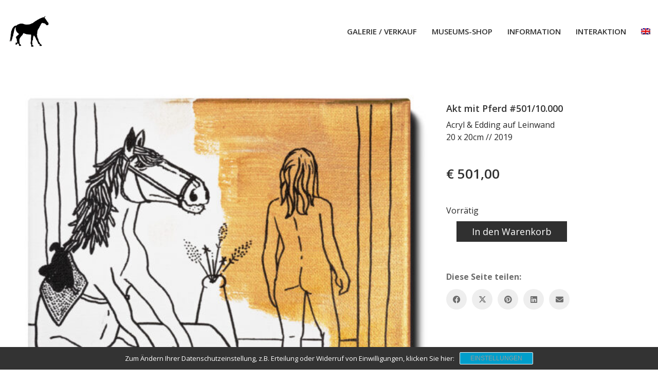

--- FILE ---
content_type: text/html; charset=UTF-8
request_url: https://aktmitpferd.de/galerie/bild/00501-10000/
body_size: 17024
content:
<!DOCTYPE html>

<html class="no-js" lang="de-DE">
<head>
    <meta charset="UTF-8">
    <meta name="viewport" content="width=device-width, initial-scale=1.0">

	<title>Akt mit Pferd #501/10.000 &#8211; Akt mit Pferd</title>
<link rel="preconnect" href="https://fonts.googleapis.com">
<link rel="preconnect" href="https://fonts.gstatic.com" crossorigin>
<link rel="preload" href="https://fonts.gstatic.com/s/opensans/v29/memvYaGs126MiZpBA-UvWbX2vVnXBbObj2OVTS-mu0SC55I.woff2" as="font" type="font/woff2" crossorigin>
<link rel="preload" href="https://fonts.gstatic.com/s/opensans/v29/memtYaGs126MiZpBA-UFUIcVXSCEkx2cmqvXlWqWuU6FxZCJgg.woff2" as="font" type="font/woff2" crossorigin>
<link rel="preload" href="https://aktmitpferd.de/wp-content/uploads/2019/01/386D84_0_0.woff" as="font" type="font/woff" crossorigin>
<link rel="preload" href="https://aktmitpferd.de/wp-content/uploads/2019/01/386D84_0_0.woff2" as="font" type="font/woff2" crossorigin>
<link rel="preload" href="https://aktmitpferd.de/wp-content/uploads/2019/01/386D84_0_0.ttf" as="font" type="font/ttf" crossorigin>
<link rel="preload" href="https://aktmitpferd.de/wp-content/uploads/2019/01/386D84_0_0.eot" as="font" type="application/vnd.ms-fontobject" crossorigin>
<meta name='robots' content='max-image-preview:large' />
	<style>img:is([sizes="auto" i], [sizes^="auto," i]) { contain-intrinsic-size: 3000px 1500px }</style>
	<link rel="alternate" hreflang="de" href="https://aktmitpferd.de/galerie/bild/00501-10000/" />
<link rel="alternate" hreflang="en" href="https://aktmitpferd.de/en/galerie/painting/00501-10000/" />
<link rel='dns-prefetch' href='//fonts.googleapis.com' />
<link rel="alternate" type="application/rss+xml" title="Akt mit Pferd &raquo; Feed" href="https://aktmitpferd.de/feed/" />
<link rel="alternate" type="application/rss+xml" title="Akt mit Pferd &raquo; Kommentar-Feed" href="https://aktmitpferd.de/comments/feed/" />
	<meta property="og:type" content="article">
	<meta property="og:title" content="Akt mit Pferd #501/10.000">
	<meta property="og:url" content="https://aktmitpferd.de/galerie/bild/00501-10000/">
	<meta property="og:site_name" content="Akt mit Pferd">

			<meta property="og:description" content="Acryl &amp; Edding auf Leinwand
20 x 20cm // 2019">
	
			<meta property="og:image" content="https://aktmitpferd.de/wp-content/uploads/2023/08/AktmitPferd_00501-scaled.jpg">
		<link itemprop="image" href="https://aktmitpferd.de/wp-content/uploads/2023/08/AktmitPferd_00501-scaled.jpg">

					<!--
			<PageMap>
			<DataObject type="thumbnail">
				<Attribute name="src" value="https://aktmitpferd.de/wp-content/uploads/2023/08/AktmitPferd_00501-400x400.jpg"/>
				<Attribute name="width" value="400"/>
				<Attribute name="height" value="400"/>
			</DataObject>
			</PageMap>
		-->
		
		<script type="text/javascript">
/* <![CDATA[ */
window._wpemojiSettings = {"baseUrl":"https:\/\/s.w.org\/images\/core\/emoji\/16.0.1\/72x72\/","ext":".png","svgUrl":"https:\/\/s.w.org\/images\/core\/emoji\/16.0.1\/svg\/","svgExt":".svg","source":{"concatemoji":"https:\/\/aktmitpferd.de\/wp-includes\/js\/wp-emoji-release.min.js?ver=6.8.3"}};
/*! This file is auto-generated */
!function(s,n){var o,i,e;function c(e){try{var t={supportTests:e,timestamp:(new Date).valueOf()};sessionStorage.setItem(o,JSON.stringify(t))}catch(e){}}function p(e,t,n){e.clearRect(0,0,e.canvas.width,e.canvas.height),e.fillText(t,0,0);var t=new Uint32Array(e.getImageData(0,0,e.canvas.width,e.canvas.height).data),a=(e.clearRect(0,0,e.canvas.width,e.canvas.height),e.fillText(n,0,0),new Uint32Array(e.getImageData(0,0,e.canvas.width,e.canvas.height).data));return t.every(function(e,t){return e===a[t]})}function u(e,t){e.clearRect(0,0,e.canvas.width,e.canvas.height),e.fillText(t,0,0);for(var n=e.getImageData(16,16,1,1),a=0;a<n.data.length;a++)if(0!==n.data[a])return!1;return!0}function f(e,t,n,a){switch(t){case"flag":return n(e,"\ud83c\udff3\ufe0f\u200d\u26a7\ufe0f","\ud83c\udff3\ufe0f\u200b\u26a7\ufe0f")?!1:!n(e,"\ud83c\udde8\ud83c\uddf6","\ud83c\udde8\u200b\ud83c\uddf6")&&!n(e,"\ud83c\udff4\udb40\udc67\udb40\udc62\udb40\udc65\udb40\udc6e\udb40\udc67\udb40\udc7f","\ud83c\udff4\u200b\udb40\udc67\u200b\udb40\udc62\u200b\udb40\udc65\u200b\udb40\udc6e\u200b\udb40\udc67\u200b\udb40\udc7f");case"emoji":return!a(e,"\ud83e\udedf")}return!1}function g(e,t,n,a){var r="undefined"!=typeof WorkerGlobalScope&&self instanceof WorkerGlobalScope?new OffscreenCanvas(300,150):s.createElement("canvas"),o=r.getContext("2d",{willReadFrequently:!0}),i=(o.textBaseline="top",o.font="600 32px Arial",{});return e.forEach(function(e){i[e]=t(o,e,n,a)}),i}function t(e){var t=s.createElement("script");t.src=e,t.defer=!0,s.head.appendChild(t)}"undefined"!=typeof Promise&&(o="wpEmojiSettingsSupports",i=["flag","emoji"],n.supports={everything:!0,everythingExceptFlag:!0},e=new Promise(function(e){s.addEventListener("DOMContentLoaded",e,{once:!0})}),new Promise(function(t){var n=function(){try{var e=JSON.parse(sessionStorage.getItem(o));if("object"==typeof e&&"number"==typeof e.timestamp&&(new Date).valueOf()<e.timestamp+604800&&"object"==typeof e.supportTests)return e.supportTests}catch(e){}return null}();if(!n){if("undefined"!=typeof Worker&&"undefined"!=typeof OffscreenCanvas&&"undefined"!=typeof URL&&URL.createObjectURL&&"undefined"!=typeof Blob)try{var e="postMessage("+g.toString()+"("+[JSON.stringify(i),f.toString(),p.toString(),u.toString()].join(",")+"));",a=new Blob([e],{type:"text/javascript"}),r=new Worker(URL.createObjectURL(a),{name:"wpTestEmojiSupports"});return void(r.onmessage=function(e){c(n=e.data),r.terminate(),t(n)})}catch(e){}c(n=g(i,f,p,u))}t(n)}).then(function(e){for(var t in e)n.supports[t]=e[t],n.supports.everything=n.supports.everything&&n.supports[t],"flag"!==t&&(n.supports.everythingExceptFlag=n.supports.everythingExceptFlag&&n.supports[t]);n.supports.everythingExceptFlag=n.supports.everythingExceptFlag&&!n.supports.flag,n.DOMReady=!1,n.readyCallback=function(){n.DOMReady=!0}}).then(function(){return e}).then(function(){var e;n.supports.everything||(n.readyCallback(),(e=n.source||{}).concatemoji?t(e.concatemoji):e.wpemoji&&e.twemoji&&(t(e.twemoji),t(e.wpemoji)))}))}((window,document),window._wpemojiSettings);
/* ]]> */
</script>
<link rel='stylesheet' id='layerslider-css' href='https://aktmitpferd.de/wp-content/plugins/LayerSlider/assets/static/layerslider/css/layerslider.css?ver=7.15.1' media='all' />
<style id='wp-emoji-styles-inline-css'>

	img.wp-smiley, img.emoji {
		display: inline !important;
		border: none !important;
		box-shadow: none !important;
		height: 1em !important;
		width: 1em !important;
		margin: 0 0.07em !important;
		vertical-align: -0.1em !important;
		background: none !important;
		padding: 0 !important;
	}
</style>
<link rel='stylesheet' id='wp-block-library-css' href='https://aktmitpferd.de/wp-includes/css/dist/block-library/style.min.css?ver=6.8.3' media='all' />
<style id='classic-theme-styles-inline-css'>
/*! This file is auto-generated */
.wp-block-button__link{color:#fff;background-color:#32373c;border-radius:9999px;box-shadow:none;text-decoration:none;padding:calc(.667em + 2px) calc(1.333em + 2px);font-size:1.125em}.wp-block-file__button{background:#32373c;color:#fff;text-decoration:none}
</style>
<style id='global-styles-inline-css'>
:root{--wp--preset--aspect-ratio--square: 1;--wp--preset--aspect-ratio--4-3: 4/3;--wp--preset--aspect-ratio--3-4: 3/4;--wp--preset--aspect-ratio--3-2: 3/2;--wp--preset--aspect-ratio--2-3: 2/3;--wp--preset--aspect-ratio--16-9: 16/9;--wp--preset--aspect-ratio--9-16: 9/16;--wp--preset--color--black: #000000;--wp--preset--color--cyan-bluish-gray: #abb8c3;--wp--preset--color--white: #ffffff;--wp--preset--color--pale-pink: #f78da7;--wp--preset--color--vivid-red: #cf2e2e;--wp--preset--color--luminous-vivid-orange: #ff6900;--wp--preset--color--luminous-vivid-amber: #fcb900;--wp--preset--color--light-green-cyan: #7bdcb5;--wp--preset--color--vivid-green-cyan: #00d084;--wp--preset--color--pale-cyan-blue: #8ed1fc;--wp--preset--color--vivid-cyan-blue: #0693e3;--wp--preset--color--vivid-purple: #9b51e0;--wp--preset--gradient--vivid-cyan-blue-to-vivid-purple: linear-gradient(135deg,rgba(6,147,227,1) 0%,rgb(155,81,224) 100%);--wp--preset--gradient--light-green-cyan-to-vivid-green-cyan: linear-gradient(135deg,rgb(122,220,180) 0%,rgb(0,208,130) 100%);--wp--preset--gradient--luminous-vivid-amber-to-luminous-vivid-orange: linear-gradient(135deg,rgba(252,185,0,1) 0%,rgba(255,105,0,1) 100%);--wp--preset--gradient--luminous-vivid-orange-to-vivid-red: linear-gradient(135deg,rgba(255,105,0,1) 0%,rgb(207,46,46) 100%);--wp--preset--gradient--very-light-gray-to-cyan-bluish-gray: linear-gradient(135deg,rgb(238,238,238) 0%,rgb(169,184,195) 100%);--wp--preset--gradient--cool-to-warm-spectrum: linear-gradient(135deg,rgb(74,234,220) 0%,rgb(151,120,209) 20%,rgb(207,42,186) 40%,rgb(238,44,130) 60%,rgb(251,105,98) 80%,rgb(254,248,76) 100%);--wp--preset--gradient--blush-light-purple: linear-gradient(135deg,rgb(255,206,236) 0%,rgb(152,150,240) 100%);--wp--preset--gradient--blush-bordeaux: linear-gradient(135deg,rgb(254,205,165) 0%,rgb(254,45,45) 50%,rgb(107,0,62) 100%);--wp--preset--gradient--luminous-dusk: linear-gradient(135deg,rgb(255,203,112) 0%,rgb(199,81,192) 50%,rgb(65,88,208) 100%);--wp--preset--gradient--pale-ocean: linear-gradient(135deg,rgb(255,245,203) 0%,rgb(182,227,212) 50%,rgb(51,167,181) 100%);--wp--preset--gradient--electric-grass: linear-gradient(135deg,rgb(202,248,128) 0%,rgb(113,206,126) 100%);--wp--preset--gradient--midnight: linear-gradient(135deg,rgb(2,3,129) 0%,rgb(40,116,252) 100%);--wp--preset--font-size--small: 13px;--wp--preset--font-size--medium: 20px;--wp--preset--font-size--large: 36px;--wp--preset--font-size--x-large: 42px;--wp--preset--spacing--20: 0.44rem;--wp--preset--spacing--30: 0.67rem;--wp--preset--spacing--40: 1rem;--wp--preset--spacing--50: 1.5rem;--wp--preset--spacing--60: 2.25rem;--wp--preset--spacing--70: 3.38rem;--wp--preset--spacing--80: 5.06rem;--wp--preset--shadow--natural: 6px 6px 9px rgba(0, 0, 0, 0.2);--wp--preset--shadow--deep: 12px 12px 50px rgba(0, 0, 0, 0.4);--wp--preset--shadow--sharp: 6px 6px 0px rgba(0, 0, 0, 0.2);--wp--preset--shadow--outlined: 6px 6px 0px -3px rgba(255, 255, 255, 1), 6px 6px rgba(0, 0, 0, 1);--wp--preset--shadow--crisp: 6px 6px 0px rgba(0, 0, 0, 1);}:where(.is-layout-flex){gap: 0.5em;}:where(.is-layout-grid){gap: 0.5em;}body .is-layout-flex{display: flex;}.is-layout-flex{flex-wrap: wrap;align-items: center;}.is-layout-flex > :is(*, div){margin: 0;}body .is-layout-grid{display: grid;}.is-layout-grid > :is(*, div){margin: 0;}:where(.wp-block-columns.is-layout-flex){gap: 2em;}:where(.wp-block-columns.is-layout-grid){gap: 2em;}:where(.wp-block-post-template.is-layout-flex){gap: 1.25em;}:where(.wp-block-post-template.is-layout-grid){gap: 1.25em;}.has-black-color{color: var(--wp--preset--color--black) !important;}.has-cyan-bluish-gray-color{color: var(--wp--preset--color--cyan-bluish-gray) !important;}.has-white-color{color: var(--wp--preset--color--white) !important;}.has-pale-pink-color{color: var(--wp--preset--color--pale-pink) !important;}.has-vivid-red-color{color: var(--wp--preset--color--vivid-red) !important;}.has-luminous-vivid-orange-color{color: var(--wp--preset--color--luminous-vivid-orange) !important;}.has-luminous-vivid-amber-color{color: var(--wp--preset--color--luminous-vivid-amber) !important;}.has-light-green-cyan-color{color: var(--wp--preset--color--light-green-cyan) !important;}.has-vivid-green-cyan-color{color: var(--wp--preset--color--vivid-green-cyan) !important;}.has-pale-cyan-blue-color{color: var(--wp--preset--color--pale-cyan-blue) !important;}.has-vivid-cyan-blue-color{color: var(--wp--preset--color--vivid-cyan-blue) !important;}.has-vivid-purple-color{color: var(--wp--preset--color--vivid-purple) !important;}.has-black-background-color{background-color: var(--wp--preset--color--black) !important;}.has-cyan-bluish-gray-background-color{background-color: var(--wp--preset--color--cyan-bluish-gray) !important;}.has-white-background-color{background-color: var(--wp--preset--color--white) !important;}.has-pale-pink-background-color{background-color: var(--wp--preset--color--pale-pink) !important;}.has-vivid-red-background-color{background-color: var(--wp--preset--color--vivid-red) !important;}.has-luminous-vivid-orange-background-color{background-color: var(--wp--preset--color--luminous-vivid-orange) !important;}.has-luminous-vivid-amber-background-color{background-color: var(--wp--preset--color--luminous-vivid-amber) !important;}.has-light-green-cyan-background-color{background-color: var(--wp--preset--color--light-green-cyan) !important;}.has-vivid-green-cyan-background-color{background-color: var(--wp--preset--color--vivid-green-cyan) !important;}.has-pale-cyan-blue-background-color{background-color: var(--wp--preset--color--pale-cyan-blue) !important;}.has-vivid-cyan-blue-background-color{background-color: var(--wp--preset--color--vivid-cyan-blue) !important;}.has-vivid-purple-background-color{background-color: var(--wp--preset--color--vivid-purple) !important;}.has-black-border-color{border-color: var(--wp--preset--color--black) !important;}.has-cyan-bluish-gray-border-color{border-color: var(--wp--preset--color--cyan-bluish-gray) !important;}.has-white-border-color{border-color: var(--wp--preset--color--white) !important;}.has-pale-pink-border-color{border-color: var(--wp--preset--color--pale-pink) !important;}.has-vivid-red-border-color{border-color: var(--wp--preset--color--vivid-red) !important;}.has-luminous-vivid-orange-border-color{border-color: var(--wp--preset--color--luminous-vivid-orange) !important;}.has-luminous-vivid-amber-border-color{border-color: var(--wp--preset--color--luminous-vivid-amber) !important;}.has-light-green-cyan-border-color{border-color: var(--wp--preset--color--light-green-cyan) !important;}.has-vivid-green-cyan-border-color{border-color: var(--wp--preset--color--vivid-green-cyan) !important;}.has-pale-cyan-blue-border-color{border-color: var(--wp--preset--color--pale-cyan-blue) !important;}.has-vivid-cyan-blue-border-color{border-color: var(--wp--preset--color--vivid-cyan-blue) !important;}.has-vivid-purple-border-color{border-color: var(--wp--preset--color--vivid-purple) !important;}.has-vivid-cyan-blue-to-vivid-purple-gradient-background{background: var(--wp--preset--gradient--vivid-cyan-blue-to-vivid-purple) !important;}.has-light-green-cyan-to-vivid-green-cyan-gradient-background{background: var(--wp--preset--gradient--light-green-cyan-to-vivid-green-cyan) !important;}.has-luminous-vivid-amber-to-luminous-vivid-orange-gradient-background{background: var(--wp--preset--gradient--luminous-vivid-amber-to-luminous-vivid-orange) !important;}.has-luminous-vivid-orange-to-vivid-red-gradient-background{background: var(--wp--preset--gradient--luminous-vivid-orange-to-vivid-red) !important;}.has-very-light-gray-to-cyan-bluish-gray-gradient-background{background: var(--wp--preset--gradient--very-light-gray-to-cyan-bluish-gray) !important;}.has-cool-to-warm-spectrum-gradient-background{background: var(--wp--preset--gradient--cool-to-warm-spectrum) !important;}.has-blush-light-purple-gradient-background{background: var(--wp--preset--gradient--blush-light-purple) !important;}.has-blush-bordeaux-gradient-background{background: var(--wp--preset--gradient--blush-bordeaux) !important;}.has-luminous-dusk-gradient-background{background: var(--wp--preset--gradient--luminous-dusk) !important;}.has-pale-ocean-gradient-background{background: var(--wp--preset--gradient--pale-ocean) !important;}.has-electric-grass-gradient-background{background: var(--wp--preset--gradient--electric-grass) !important;}.has-midnight-gradient-background{background: var(--wp--preset--gradient--midnight) !important;}.has-small-font-size{font-size: var(--wp--preset--font-size--small) !important;}.has-medium-font-size{font-size: var(--wp--preset--font-size--medium) !important;}.has-large-font-size{font-size: var(--wp--preset--font-size--large) !important;}.has-x-large-font-size{font-size: var(--wp--preset--font-size--x-large) !important;}
:where(.wp-block-post-template.is-layout-flex){gap: 1.25em;}:where(.wp-block-post-template.is-layout-grid){gap: 1.25em;}
:where(.wp-block-columns.is-layout-flex){gap: 2em;}:where(.wp-block-columns.is-layout-grid){gap: 2em;}
:root :where(.wp-block-pullquote){font-size: 1.5em;line-height: 1.6;}
</style>
<link rel='stylesheet' id='ct.sizeguide.css-css' href='https://aktmitpferd.de/wp-content/plugins/ct-size-guide/assets/css/ct.sizeguide.css?ver=6.8.3' media='all' />
<link rel='stylesheet' id='ct.sizeguide.style.css-css' href='https://aktmitpferd.de/wp-content/plugins/ct-size-guide/assets/css/ct.sizeguide.style1.css?ver=6.8.3' media='all' />
<link rel='stylesheet' id='magnific.popup.css-css' href='https://aktmitpferd.de/wp-content/plugins/ct-size-guide/assets/css/magnific.popup.css?ver=6.8.3' media='all' />
<link rel='stylesheet' id='ct.sizeguide.icon.css-css' href='https://aktmitpferd.de/wp-content/plugins/ct-size-guide/assets/css/ct.sizeguide.icon.css?ver=6.8.3' media='all' />
<link rel='stylesheet' id='ct.sizeguide.fontawesome.css-css' href='https://aktmitpferd.de/wp-content/plugins/ct-size-guide/assets/css/font-awesome.min.css?ver=6.8.3' media='all' />
<link rel='stylesheet' id='ct.sizeguide.fontawesome.iconfield.css-css' href='https://aktmitpferd.de/wp-content/plugins/ct-size-guide/assets/css/fa-icon-field.css?ver=6.8.3' media='all' />
<link rel='stylesheet' id='photoswipe-css' href='https://aktmitpferd.de/wp-content/plugins/woocommerce/assets/css/photoswipe/photoswipe.min.css?ver=10.3.6' media='all' />
<link rel='stylesheet' id='photoswipe-default-skin-css' href='https://aktmitpferd.de/wp-content/plugins/woocommerce/assets/css/photoswipe/default-skin/default-skin.min.css?ver=10.3.6' media='all' />
<style id='woocommerce-inline-inline-css'>
.woocommerce form .form-row .required { visibility: visible; }
</style>
<link rel='stylesheet' id='wpml-menu-item-0-css' href='//aktmitpferd.de/wp-content/plugins/sitepress-multilingual-cms/templates/language-switchers/menu-item/style.css?ver=1' media='all' />
<link rel='stylesheet' id='cms-navigation-style-base-css' href='https://aktmitpferd.de/wp-content/plugins/wpml-cms-nav/res/css/cms-navigation-base.css?ver=1.5.5' media='screen' />
<link rel='stylesheet' id='cms-navigation-style-css' href='https://aktmitpferd.de/wp-content/plugins/wpml-cms-nav/res/css/cms-navigation.css?ver=1.5.5' media='screen' />
<link rel='stylesheet' id='brands-styles-css' href='https://aktmitpferd.de/wp-content/plugins/woocommerce/assets/css/brands.css?ver=10.3.6' media='all' />
<link rel='stylesheet' id='sp-dsgvo_twbs4_grid-css' href='https://aktmitpferd.de/wp-content/plugins/shapepress-dsgvo/public/css/bootstrap-grid.min.css?ver=3.1.35' media='all' />
<link rel='stylesheet' id='sp-dsgvo-css' href='https://aktmitpferd.de/wp-content/plugins/shapepress-dsgvo/public/css/sp-dsgvo-public.min.css?ver=3.1.35' media='all' />
<link rel='stylesheet' id='sp-dsgvo_popup-css' href='https://aktmitpferd.de/wp-content/plugins/shapepress-dsgvo/public/css/sp-dsgvo-popup.min.css?ver=3.1.35' media='all' />
<link rel='stylesheet' id='simplebar-css' href='https://aktmitpferd.de/wp-content/plugins/shapepress-dsgvo/public/css/simplebar.min.css?ver=6.8.3' media='all' />
<link rel='stylesheet' id='kalium-bootstrap-css-css' href='https://aktmitpferd.de/wp-content/themes/kalium/assets/css/bootstrap.min.css?ver=3.29.1761913021' media='all' />
<link rel='stylesheet' id='kalium-theme-base-css-css' href='https://aktmitpferd.de/wp-content/themes/kalium/assets/css/base.min.css?ver=3.29.1761913021' media='all' />
<link rel='stylesheet' id='kalium-theme-style-new-css-css' href='https://aktmitpferd.de/wp-content/themes/kalium/assets/css/new/style.min.css?ver=3.29.1761913021' media='all' />
<link rel='stylesheet' id='kalium-theme-other-css-css' href='https://aktmitpferd.de/wp-content/themes/kalium/assets/css/other.min.css?ver=3.29.1761913021' media='all' />
<link rel='stylesheet' id='kalium-theme-woocommerce-css-css' href='https://aktmitpferd.de/wp-content/themes/kalium/assets/css/woocommerce.min.css?ver=3.29.1761913021' media='all' />
<link rel='stylesheet' id='kalium-style-css-css' href='https://aktmitpferd.de/wp-content/themes/kalium/style.css?ver=3.29.1761913021' media='all' />
<link rel='stylesheet' id='custom-skin-css' href='https://aktmitpferd.de/wp-content/themes/kalium-child/custom-skin.css?ver=0c431ce83e57aa014e3881e6eeb53507' media='all' />
<link rel='stylesheet' id='kalium-fluidbox-css-css' href='https://aktmitpferd.de/wp-content/themes/kalium/assets/vendors/fluidbox/css/fluidbox.min.css?ver=3.29.1761913021' media='all' />
<link rel='stylesheet' id='typolab-open-sans-font-4-css' href='https://fonts.googleapis.com/css2?family=Open+Sans%3Aital%2Cwght%400%2C300%3B0%2C400%3B0%2C600%3B0%2C700%3B0%2C800%3B1%2C300%3B1%2C400%3B1%2C600%3B1%2C700%3B1%2C800&#038;display=swap&#038;ver=3.29' media='all' />
<link rel='stylesheet' id='prdctfltr-css' href='https://aktmitpferd.de/wp-content/plugins/prdctfltr/includes/css/styles.css?ver=9.0.3' media='all' />
	<script type="text/javascript">
		var ajaxurl = ajaxurl || 'https://aktmitpferd.de/wp-admin/admin-ajax.php';
				var icl_language_code = "de";
			</script>
	
<style data-font-appearance-settings>h1, .h1, .section-title h1 {
	font-size: 39px;
}
@media screen and (max-width: 992px) {
h1, .h1, .section-title h1 {
	font-size: 34px;
}
}
@media screen and (max-width: 768px) {
h1, .h1, .section-title h1 {
	font-size: 28px;
}
}
h2, .h2, .single-post .post-comments--section-title h2, .section-title h2 {
	font-size: 70px;
}
@media screen and (max-width: 992px) {
h2, .h2, .single-post .post-comments--section-title h2, .section-title h2 {
	font-size: 60px;
}
}
@media screen and (max-width: 768px) {
h2, .h2, .single-post .post-comments--section-title h2, .section-title h2 {
	font-size: 40px;
}
}




p, .section-title p {
	font-size: 17px;
}
@media screen and (max-width: 992px) {
p, .section-title p {
	font-size: 16px;
}
}
@media screen and (max-width: 768px) {
p, .section-title p {
	font-size: 15px;
}
}





.main-header.menu-type-standard-menu .standard-menu-container div.menu>ul>li>a, .main-header.menu-type-standard-menu .standard-menu-container ul.menu>li>a {
	font-size: 15px;
}
@media screen and (max-width: 992px) {
.main-header.menu-type-standard-menu .standard-menu-container div.menu>ul>li>a, .main-header.menu-type-standard-menu .standard-menu-container ul.menu>li>a {
	font-size: 13px;
}
}
@media screen and (max-width: 768px) {
.main-header.menu-type-standard-menu .standard-menu-container div.menu>ul>li>a, .main-header.menu-type-standard-menu .standard-menu-container ul.menu>li>a {
	font-size: 10px;
}
}
.main-header.menu-type-standard-menu .standard-menu-container div.menu>ul ul li a, .main-header.menu-type-standard-menu .standard-menu-container ul.menu ul li a {
	font-size: 15px;
}
@media screen and (max-width: 992px) {
.main-header.menu-type-standard-menu .standard-menu-container div.menu>ul ul li a, .main-header.menu-type-standard-menu .standard-menu-container ul.menu ul li a {
	font-size: 13px;
}
}
@media screen and (max-width: 768px) {
.main-header.menu-type-standard-menu .standard-menu-container div.menu>ul ul li a, .main-header.menu-type-standard-menu .standard-menu-container ul.menu ul li a {
	font-size: 10px;
}
}</style><style data-hosted-font>@font-face {
	font-family: "Didot";
	font-style: normal;
	font-weight: 700;
	src: url('https://aktmitpferd.de/wp-content/uploads/2019/01/386D84_0_0.woff') format('woff'), url('https://aktmitpferd.de/wp-content/uploads/2019/01/386D84_0_0.woff2') format('woff2'), url('https://aktmitpferd.de/wp-content/uploads/2019/01/386D84_0_0.ttf') format('truetype'), url('https://aktmitpferd.de/wp-content/uploads/2019/01/386D84_0_0.eot') format('embedded-opentype');
}</style>
<style data-custom-selectors>body, p{font-family:"Open Sans";font-style:normal;font-weight:normal}h1, h2{font-family:"Open Sans";font-style:normal;font-weight:800}h3, h4, h5, h6{font-family:"Open Sans";font-style:normal;font-weight:700}.main-header.menu-type-standard-menu .standard-menu-container div.menu>ul>li>a, .main-header.menu-type-standard-menu .standard-menu-container ul.menu>li>a, .main-header.menu-type-standard-menu .standard-menu-container div.menu>ul ul li a, .main-header.menu-type-standard-menu .standard-menu-container ul.menu ul li a{font-family:"Open Sans";font-style:normal;font-weight:600}.woocommerce .product .item-info h3 a, .woocommerce .product .item-info .price ins, .woocommerce .product .item-info .price>.amount, .woocommerce .item-info h1, .woocommerce .single-product .summary .single_variation_wrap .single_variation>.price>.amount, .woocommerce .single-product .summary div[itemprop=offers]>.price>.amount, .woocommerce .product.catalog-layout-transparent-bg .item-info .product-terms a, .woocommerce .item-info p, .woocommerce .item-info .product_meta, .woocommerce .single-product .summary .variations .label label, .woocommerce .item-info .group_table .button, .woocommerce .item-info form.cart .button{font-family:"Open Sans";font-style:normal;font-weight:600}.site-footer .footer-widgets .widget h1, .site-footer .footer-widgets .widget h2, .site-footer .footer-widgets .widget h3, .site-footer .footer-widgets .widget .textwidget, .site-footer .footer-widgets .widget p, .copyrights, .site-footer .footer-bottom-content a, .site-footer .footer-bottom-content p{font-family:"Open Sans";font-style:normal;font-weight:300}.woocommerce .onsale.oos{font-family:"Open Sans";font-style:normal;font-weight:700}.prdctfltr_wc .prdctfltr_filter_title > span.prdctfltr_woocommerce_filter_title{font-family:"Open Sans";font-style:normal;font-weight:600}.woocommerce.single-product .summary p.price{font-family:"Open Sans";font-style:normal;font-weight:600}.woocommerce .summary .product_title{font-family:"Open Sans";font-style:normal;font-weight:600}.woocommerce .product.catalog-layout-default .item-info h3 a{font-family:"Open Sans";font-style:normal;font-weight:300}.woocommerce .products .product .item-info .price>.amount{font-family:"Open Sans";font-style:normal;font-weight:600}.vc_separator.vc_separator_align_center h4{font-family:"Open Sans";font-style:normal;font-weight:300}</style>
<style data-custom-selectors>.header-logo.logo-text{font-size:40px}h2{font-size:70px}</style><script type="text/javascript" src="https://aktmitpferd.de/wp-includes/js/jquery/jquery.min.js?ver=3.7.1" id="jquery-core-js"></script>
<script type="text/javascript" src="https://aktmitpferd.de/wp-includes/js/jquery/jquery-migrate.min.js?ver=3.4.1" id="jquery-migrate-js"></script>
<script type="text/javascript" src="https://aktmitpferd.de/wp-content/plugins/sitepress-multilingual-cms/res/js/jquery.cookie.js?ver=4.4.2" id="jquery.cookie-js"></script>
<script type="text/javascript" id="wpml-cookie-js-extra">
/* <![CDATA[ */
var wpml_cookies = {"wp-wpml_current_language":{"value":"de","expires":1,"path":"\/"}};
var wpml_cookies = {"wp-wpml_current_language":{"value":"de","expires":1,"path":"\/"}};
/* ]]> */
</script>
<script type="text/javascript" src="https://aktmitpferd.de/wp-content/plugins/sitepress-multilingual-cms/res/js/cookies/language-cookie.js?ver=4.4.2" id="wpml-cookie-js"></script>
<script type="text/javascript" src="https://aktmitpferd.de/wp-content/plugins/ct-size-guide/assets/js/magnific.popup.js?ver=6.8.3" id="magnific.popup.js-js"></script>
<script type="text/javascript" src="https://aktmitpferd.de/wp-content/plugins/ct-size-guide/assets/js/ct.sg.front.js?ver=6.8.3" id="ct.sg.front.js-js"></script>
<script type="text/javascript" src="//aktmitpferd.de/wp-content/plugins/revslider/sr6/assets/js/rbtools.min.js?ver=6.7.38" async id="tp-tools-js"></script>
<script type="text/javascript" src="//aktmitpferd.de/wp-content/plugins/revslider/sr6/assets/js/rs6.min.js?ver=6.7.38" async id="revmin-js"></script>
<script type="text/javascript" src="https://aktmitpferd.de/wp-content/plugins/woocommerce/assets/js/jquery-blockui/jquery.blockUI.min.js?ver=2.7.0-wc.10.3.6" id="wc-jquery-blockui-js" data-wp-strategy="defer"></script>
<script type="text/javascript" id="wc-add-to-cart-js-extra">
/* <![CDATA[ */
var wc_add_to_cart_params = {"ajax_url":"\/wp-admin\/admin-ajax.php","wc_ajax_url":"\/?wc-ajax=%%endpoint%%","i18n_view_cart":"Warenkorb anzeigen","cart_url":"https:\/\/aktmitpferd.de\/warenkorb\/","is_cart":"","cart_redirect_after_add":"no"};
/* ]]> */
</script>
<script type="text/javascript" src="https://aktmitpferd.de/wp-content/plugins/woocommerce/assets/js/frontend/add-to-cart.min.js?ver=10.3.6" id="wc-add-to-cart-js" data-wp-strategy="defer"></script>
<script type="text/javascript" src="https://aktmitpferd.de/wp-content/plugins/woocommerce/assets/js/flexslider/jquery.flexslider.min.js?ver=2.7.2-wc.10.3.6" id="wc-flexslider-js" defer="defer" data-wp-strategy="defer"></script>
<script type="text/javascript" src="https://aktmitpferd.de/wp-content/plugins/woocommerce/assets/js/photoswipe/photoswipe.min.js?ver=4.1.1-wc.10.3.6" id="wc-photoswipe-js" defer="defer" data-wp-strategy="defer"></script>
<script type="text/javascript" src="https://aktmitpferd.de/wp-content/plugins/woocommerce/assets/js/photoswipe/photoswipe-ui-default.min.js?ver=4.1.1-wc.10.3.6" id="wc-photoswipe-ui-default-js" defer="defer" data-wp-strategy="defer"></script>
<script type="text/javascript" id="wc-single-product-js-extra">
/* <![CDATA[ */
var wc_single_product_params = {"i18n_required_rating_text":"Bitte w\u00e4hle eine Bewertung","i18n_rating_options":["1 von 5\u00a0Sternen","2 von 5\u00a0Sternen","3 von 5\u00a0Sternen","4 von 5\u00a0Sternen","5 von 5\u00a0Sternen"],"i18n_product_gallery_trigger_text":"Bildergalerie im Vollbildmodus anzeigen","review_rating_required":"no","flexslider":{"rtl":false,"animation":"slide","smoothHeight":true,"directionNav":false,"controlNav":"thumbnails","slideshow":false,"animationSpeed":500,"animationLoop":false,"allowOneSlide":false},"zoom_enabled":"","zoom_options":[],"photoswipe_enabled":"1","photoswipe_options":{"shareEl":false,"closeOnScroll":false,"history":false,"hideAnimationDuration":0,"showAnimationDuration":0},"flexslider_enabled":"1"};
/* ]]> */
</script>
<script type="text/javascript" src="https://aktmitpferd.de/wp-content/plugins/woocommerce/assets/js/frontend/single-product.min.js?ver=10.3.6" id="wc-single-product-js" defer="defer" data-wp-strategy="defer"></script>
<script type="text/javascript" src="https://aktmitpferd.de/wp-content/plugins/woocommerce/assets/js/js-cookie/js.cookie.min.js?ver=2.1.4-wc.10.3.6" id="wc-js-cookie-js" defer="defer" data-wp-strategy="defer"></script>
<script type="text/javascript" id="woocommerce-js-extra">
/* <![CDATA[ */
var woocommerce_params = {"ajax_url":"\/wp-admin\/admin-ajax.php","wc_ajax_url":"\/?wc-ajax=%%endpoint%%","i18n_password_show":"Passwort anzeigen","i18n_password_hide":"Passwort ausblenden"};
/* ]]> */
</script>
<script type="text/javascript" src="https://aktmitpferd.de/wp-content/plugins/woocommerce/assets/js/frontend/woocommerce.min.js?ver=10.3.6" id="woocommerce-js" defer="defer" data-wp-strategy="defer"></script>
<script type="text/javascript" src="https://aktmitpferd.de/wp-content/plugins/js_composer/assets/js/vendors/woocommerce-add-to-cart.js?ver=8.7.2" id="vc_woocommerce-add-to-cart-js-js"></script>
<script type="text/javascript" id="sp-dsgvo-js-extra">
/* <![CDATA[ */
var spDsgvoGeneralConfig = {"ajaxUrl":"https:\/\/aktmitpferd.de\/wp-admin\/admin-ajax.php","wpJsonUrl":"https:\/\/aktmitpferd.de\/wp-json\/legalweb\/v1\/","cookieName":"sp_dsgvo_cookie_settings","cookieVersion":"0","cookieLifeTime":"2592000","cookieLifeTimeDismiss":"86400","locale":"de_DE","privacyPolicyPageId":"3417","privacyPolicyPageUrl":"https:\/\/aktmitpferd.de\/datenschutz\/","imprintPageId":"3416","imprintPageUrl":"https:\/\/aktmitpferd.de\/impressum\/","showNoticeOnClose":"0","initialDisplayType":"cookie_notice","allIntegrationSlugs":["google-analytics"],"noticeHideEffect":"fade","noticeOnScroll":"","noticeOnScrollOffset":"100","currentPageId":"6179","forceCookieInfo":"0","clientSideBlocking":"0"};
var spDsgvoIntegrationConfig = [{"slug":"google-analytics","category":"statistics","cookieNames":"_ga;_gat;_gid","insertLocation":"head","usedTagmanager":"","jsCode":"[base64]","hosts":"","placeholder":""}];
/* ]]> */
</script>
<script type="text/javascript" src="https://aktmitpferd.de/wp-content/plugins/shapepress-dsgvo/public/js/sp-dsgvo-public.min.js?ver=3.1.35" id="sp-dsgvo-js"></script>
<script></script><meta name="generator" content="Powered by LayerSlider 7.15.1 - Build Heros, Sliders, and Popups. Create Animations and Beautiful, Rich Web Content as Easy as Never Before on WordPress." />
<!-- LayerSlider updates and docs at: https://layerslider.com -->
<link rel="https://api.w.org/" href="https://aktmitpferd.de/wp-json/" /><link rel="alternate" title="JSON" type="application/json" href="https://aktmitpferd.de/wp-json/wp/v2/product/6179" /><link rel="EditURI" type="application/rsd+xml" title="RSD" href="https://aktmitpferd.de/xmlrpc.php?rsd" />
<meta name="generator" content="WordPress 6.8.3" />
<meta name="generator" content="WooCommerce 10.3.6" />
<link rel="canonical" href="https://aktmitpferd.de/galerie/bild/00501-10000/" />
<link rel='shortlink' href='https://aktmitpferd.de/?p=6179' />
<link rel="alternate" title="oEmbed (JSON)" type="application/json+oembed" href="https://aktmitpferd.de/wp-json/oembed/1.0/embed?url=https%3A%2F%2Faktmitpferd.de%2Fgalerie%2Fbild%2F00501-10000%2F" />
<link rel="alternate" title="oEmbed (XML)" type="text/xml+oembed" href="https://aktmitpferd.de/wp-json/oembed/1.0/embed?url=https%3A%2F%2Faktmitpferd.de%2Fgalerie%2Fbild%2F00501-10000%2F&#038;format=xml" />
<meta name="generator" content="WPML ver:4.4.2 stt:1,3;" />
<style id="theme-custom-css">body {}.single-product div.product .product_meta {display: none;}small.woocommerce-price-suffix {    display: none;}.prdctfltr_wc .prdctfltr_filter_title .prdctfltr_showing {    display: none !important;}.blog-posts .post-item .post-details .post-meta i {    display: none !important;}.single-post .post .post-meta i {    display: none !important;}.footer-bottom a {  color: #fff !important;}.footer-bottom a:hover {  color: #666 !important;}#cookie-notice a {  color: #999 !important;}#cookie-notice a:hover {  color: #000 !important;}.woocommerce .single-product--product-details>.product.product-images-align-right .summary {top: 50px !important;}body, p {     line-height: 1.5 !important;}.woocommerce .onsale {     width: 70px !important;    height: 70px !important;top: 35px !important;right: 50px !important;opacity: 0.66 !important;}.woocommerce .onsale.oos {     padding-top: 14px !important;background: #660000 !important;}.woocommerce .share-product-container {    margin-bottom: 120px !important;} .wpcf7 input,.wpcf7 textarea {width: 100%;}.wpcf7 label {display: block;}div.wpcf7 {max-width: 30em;margin-left: auto;margin-right: auto;}.woocommerce .products .product .item-info .item-info-row {display: block;text-align: center;}.woocommerce .products .product .item-info .item-info-row > .price-column {padding-left: 0;}.woocommerce .products .product .item-info {    margin: 0px 0; }.woocommerce .products .product .item-info h3 {    margin-bottom: -2px; }<a rel="me" href="https://mastodon.social/@aktmitpferd">Mastodon</a>}</style>					<link rel="shortcut icon" href="https://aktmitpferd.de/wp-content/uploads/2023/07/FAVI_AmP_390_360px.png">
						<script>var mobile_menu_breakpoint = 1200;</script><style data-appended-custom-css="true">@media screen and (min-width:1201px) { .mobile-menu-wrapper,.mobile-menu-overlay,.header-block__item--mobile-menu-toggle {display: none;} }</style><style data-appended-custom-css="true">@media screen and (max-width:1200px) { .header-block__item--standard-menu-container {display: none;} }</style>	<noscript><style>.woocommerce-product-gallery{ opacity: 1 !important; }</style></noscript>
	<style>
    .sp-dsgvo-blocked-embedding-placeholder
    {
        color: #313334;
                    background: linear-gradient(90deg, #e3ffe7 0%, #d9e7ff 100%);            }

    a.sp-dsgvo-blocked-embedding-button-enable,
    a.sp-dsgvo-blocked-embedding-button-enable:hover,
    a.sp-dsgvo-blocked-embedding-button-enable:active {
        color: #313334;
        border-color: #313334;
        border-width: 2px;
    }

            .wp-embed-aspect-16-9 .sp-dsgvo-blocked-embedding-placeholder,
        .vc_video-aspect-ratio-169 .sp-dsgvo-blocked-embedding-placeholder,
        .elementor-aspect-ratio-169 .sp-dsgvo-blocked-embedding-placeholder{
            margin-top: -56.25%; /*16:9*/
        }

        .wp-embed-aspect-4-3 .sp-dsgvo-blocked-embedding-placeholder,
        .vc_video-aspect-ratio-43 .sp-dsgvo-blocked-embedding-placeholder,
        .elementor-aspect-ratio-43 .sp-dsgvo-blocked-embedding-placeholder{
            margin-top: -75%;
        }

        .wp-embed-aspect-3-2 .sp-dsgvo-blocked-embedding-placeholder,
        .vc_video-aspect-ratio-32 .sp-dsgvo-blocked-embedding-placeholder,
        .elementor-aspect-ratio-32 .sp-dsgvo-blocked-embedding-placeholder{
            margin-top: -66.66%;
        }
    </style>
            <style>
                /* latin */
                @font-face {
                    font-family: 'Roboto';
                    font-style: italic;
                    font-weight: 300;
                    src: local('Roboto Light Italic'),
                    local('Roboto-LightItalic'),
                    url(https://aktmitpferd.de/wp-content/plugins/shapepress-dsgvo/public/css/fonts/roboto/Roboto-LightItalic-webfont.woff) format('woff');
                    font-display: swap;

                }

                /* latin */
                @font-face {
                    font-family: 'Roboto';
                    font-style: italic;
                    font-weight: 400;
                    src: local('Roboto Italic'),
                    local('Roboto-Italic'),
                    url(https://aktmitpferd.de/wp-content/plugins/shapepress-dsgvo/public/css/fonts/roboto/Roboto-Italic-webfont.woff) format('woff');
                    font-display: swap;
                }

                /* latin */
                @font-face {
                    font-family: 'Roboto';
                    font-style: italic;
                    font-weight: 700;
                    src: local('Roboto Bold Italic'),
                    local('Roboto-BoldItalic'),
                    url(https://aktmitpferd.de/wp-content/plugins/shapepress-dsgvo/public/css/fonts/roboto/Roboto-BoldItalic-webfont.woff) format('woff');
                    font-display: swap;
                }

                /* latin */
                @font-face {
                    font-family: 'Roboto';
                    font-style: italic;
                    font-weight: 900;
                    src: local('Roboto Black Italic'),
                    local('Roboto-BlackItalic'),
                    url(https://aktmitpferd.de/wp-content/plugins/shapepress-dsgvo/public/css/fonts/roboto/Roboto-BlackItalic-webfont.woff) format('woff');
                    font-display: swap;
                }

                /* latin */
                @font-face {
                    font-family: 'Roboto';
                    font-style: normal;
                    font-weight: 300;
                    src: local('Roboto Light'),
                    local('Roboto-Light'),
                    url(https://aktmitpferd.de/wp-content/plugins/shapepress-dsgvo/public/css/fonts/roboto/Roboto-Light-webfont.woff) format('woff');
                    font-display: swap;
                }

                /* latin */
                @font-face {
                    font-family: 'Roboto';
                    font-style: normal;
                    font-weight: 400;
                    src: local('Roboto Regular'),
                    local('Roboto-Regular'),
                    url(https://aktmitpferd.de/wp-content/plugins/shapepress-dsgvo/public/css/fonts/roboto/Roboto-Regular-webfont.woff) format('woff');
                    font-display: swap;
                }

                /* latin */
                @font-face {
                    font-family: 'Roboto';
                    font-style: normal;
                    font-weight: 700;
                    src: local('Roboto Bold'),
                    local('Roboto-Bold'),
                    url(https://aktmitpferd.de/wp-content/plugins/shapepress-dsgvo/public/css/fonts/roboto/Roboto-Bold-webfont.woff) format('woff');
                    font-display: swap;
                }

                /* latin */
                @font-face {
                    font-family: 'Roboto';
                    font-style: normal;
                    font-weight: 900;
                    src: local('Roboto Black'),
                    local('Roboto-Black'),
                    url(https://aktmitpferd.de/wp-content/plugins/shapepress-dsgvo/public/css/fonts/roboto/Roboto-Black-webfont.woff) format('woff');
                    font-display: swap;
                }
            </style>
            <meta name="generator" content="Powered by WPBakery Page Builder - drag and drop page builder for WordPress."/>
<meta name="generator" content="Powered by Slider Revolution 6.7.38 - responsive, Mobile-Friendly Slider Plugin for WordPress with comfortable drag and drop interface." />
<meta name="generator" content="XforWooCommerce.com - Product Filter for WooCommerce"/><script>function setREVStartSize(e){
			//window.requestAnimationFrame(function() {
				window.RSIW = window.RSIW===undefined ? window.innerWidth : window.RSIW;
				window.RSIH = window.RSIH===undefined ? window.innerHeight : window.RSIH;
				try {
					var pw = document.getElementById(e.c).parentNode.offsetWidth,
						newh;
					pw = pw===0 || isNaN(pw) || (e.l=="fullwidth" || e.layout=="fullwidth") ? window.RSIW : pw;
					e.tabw = e.tabw===undefined ? 0 : parseInt(e.tabw);
					e.thumbw = e.thumbw===undefined ? 0 : parseInt(e.thumbw);
					e.tabh = e.tabh===undefined ? 0 : parseInt(e.tabh);
					e.thumbh = e.thumbh===undefined ? 0 : parseInt(e.thumbh);
					e.tabhide = e.tabhide===undefined ? 0 : parseInt(e.tabhide);
					e.thumbhide = e.thumbhide===undefined ? 0 : parseInt(e.thumbhide);
					e.mh = e.mh===undefined || e.mh=="" || e.mh==="auto" ? 0 : parseInt(e.mh,0);
					if(e.layout==="fullscreen" || e.l==="fullscreen")
						newh = Math.max(e.mh,window.RSIH);
					else{
						e.gw = Array.isArray(e.gw) ? e.gw : [e.gw];
						for (var i in e.rl) if (e.gw[i]===undefined || e.gw[i]===0) e.gw[i] = e.gw[i-1];
						e.gh = e.el===undefined || e.el==="" || (Array.isArray(e.el) && e.el.length==0)? e.gh : e.el;
						e.gh = Array.isArray(e.gh) ? e.gh : [e.gh];
						for (var i in e.rl) if (e.gh[i]===undefined || e.gh[i]===0) e.gh[i] = e.gh[i-1];
											
						var nl = new Array(e.rl.length),
							ix = 0,
							sl;
						e.tabw = e.tabhide>=pw ? 0 : e.tabw;
						e.thumbw = e.thumbhide>=pw ? 0 : e.thumbw;
						e.tabh = e.tabhide>=pw ? 0 : e.tabh;
						e.thumbh = e.thumbhide>=pw ? 0 : e.thumbh;
						for (var i in e.rl) nl[i] = e.rl[i]<window.RSIW ? 0 : e.rl[i];
						sl = nl[0];
						for (var i in nl) if (sl>nl[i] && nl[i]>0) { sl = nl[i]; ix=i;}
						var m = pw>(e.gw[ix]+e.tabw+e.thumbw) ? 1 : (pw-(e.tabw+e.thumbw)) / (e.gw[ix]);
						newh =  (e.gh[ix] * m) + (e.tabh + e.thumbh);
					}
					var el = document.getElementById(e.c);
					if (el!==null && el) el.style.height = newh+"px";
					el = document.getElementById(e.c+"_wrapper");
					if (el!==null && el) {
						el.style.height = newh+"px";
						el.style.display = "block";
					}
				} catch(e){
					console.log("Failure at Presize of Slider:" + e)
				}
			//});
		  };</script>
		<style id="wp-custom-css">
			.single-product .product .product_title {
    font-size: 18px;
	
	
			</style>
		<noscript><style> .wpb_animate_when_almost_visible { opacity: 1; }</style></noscript></head>
<body class="wp-singular product-template-default single single-product postid-6179 wp-theme-kalium wp-child-theme-kalium-child theme-kalium woocommerce woocommerce-page woocommerce-no-js has-page-borders has-fixed-footer wpb-js-composer js-comp-ver-8.7.2 vc_responsive">

<style data-appended-custom-css="true">.page-border > .top-border, .page-border > .right-border, .page-border > .bottom-border, .page-border > .left-border {padding: 0px; background: #000000 !important;}</style><style data-appended-custom-css="true">@media screen and (min-width: 768px) { body > .wrapper, .top-menu-container, .portfolio-description-container, .single-portfolio-holder .portfolio-navigation, .portfolio-slider-nav, .site-footer, .woocommerce-demo-store .woocommerce-store-notice, .fullscreen-menu-footer {margin: 0px;} }</style><style data-appended-custom-css="true">@media screen and (min-width: 992px) { .site-footer.fixed-footer {left: 0px; right: 0px;} }</style><style data-appended-custom-css="true">.main-header.fullwidth-header, demo_store, .nivo-lightbox-theme-default .nivo-lightbox-close {margin-left: 0px; margin-right: 0px;}</style><style data-appended-custom-css="true">.nivo-lightbox-theme-default .nivo-lightbox-close {margin-top: 0px; margin-top: 0px;}</style><style data-appended-custom-css="true">body {height: calc(100% - 0px); min-height: calc(100% - 0px);}</style><style data-appended-custom-css="true">.has-page-borders.has-fixed-footer .wrapper {min-height: calc(100vh - 0px);}</style><div class="page-border wow fadeIn" data-wow-duration="1s" data-wow-delay="0.2s">
	<div class="top-border"></div>
	<div class="right-border"></div>
	<div class="bottom-border"></div>
	<div class="left-border"></div>
</div>
<div class="mobile-menu-wrapper mobile-menu-fullscreen">

    <div class="mobile-menu-container">

		<ul id="menu-hauptmenue" class="menu"><li id="menu-item-5755" class="menu-item menu-item-type-post_type menu-item-object-page menu-item-has-children menu-item-5755"><a href="https://aktmitpferd.de/galerie/">GALERIE / VERKAUF</a>
<ul class="sub-menu">
	<li id="menu-item-5756" class="menu-item menu-item-type-post_type menu-item-object-page menu-item-5756"><a href="https://aktmitpferd.de/galerie/">Galerie / Verkauf</a></li>
	<li id="menu-item-377" class="menu-item menu-item-type-post_type menu-item-object-page menu-item-377"><a href="https://aktmitpferd.de/warenkorb/">Warenkorb</a></li>
	<li id="menu-item-376" class="menu-item menu-item-type-post_type menu-item-object-page menu-item-376"><a href="https://aktmitpferd.de/kasse/">Kasse</a></li>
</ul>
</li>
<li id="menu-item-5514" class="menu-item menu-item-type-post_type menu-item-object-page menu-item-5514"><a href="https://aktmitpferd.de/devotionalien/">MUSEUMS-SHOP</a></li>
<li id="menu-item-4450" class="menu-item menu-item-type-post_type menu-item-object-page menu-item-has-children menu-item-4450"><a href="https://aktmitpferd.de/ueber/">INFORMATION</a>
<ul class="sub-menu">
	<li id="menu-item-4451" class="menu-item menu-item-type-post_type menu-item-object-page menu-item-4451"><a href="https://aktmitpferd.de/ueber/">das Projekt</a></li>
	<li id="menu-item-4129" class="menu-item menu-item-type-post_type menu-item-object-page menu-item-4129"><a href="https://aktmitpferd.de/historie/">unsere Kunstgeschichte</a></li>
</ul>
</li>
<li id="menu-item-3501" class="menu-item menu-item-type-post_type menu-item-object-page menu-item-has-children menu-item-3501"><a href="https://aktmitpferd.de/kontakt/">INTERAKTION</a>
<ul class="sub-menu">
	<li id="menu-item-3460" class="menu-item menu-item-type-post_type menu-item-object-page menu-item-3460"><a href="https://aktmitpferd.de/kontakt/">Kontakt</a></li>
	<li id="menu-item-4462" class="menu-item menu-item-type-post_type menu-item-object-page menu-item-4462"><a href="https://aktmitpferd.de/newsletter/">Newsletter</a></li>
</ul>
</li>
<li id="menu-item-wpml-ls-9-en" class="menu-item wpml-ls-slot-9 wpml-ls-item wpml-ls-item-en wpml-ls-menu-item wpml-ls-first-item wpml-ls-last-item menu-item-type-wpml_ls_menu_item menu-item-object-wpml_ls_menu_item menu-item-wpml-ls-9-en"><a href="https://aktmitpferd.de/en/galerie/painting/00501-10000/"><img class="wpml-ls-flag" src="https://aktmitpferd.de/wp-content/plugins/sitepress-multilingual-cms/res/flags/en.png" alt="ENGLISCH"></a></li>
</ul>
		
		            <a href="#" class="mobile-menu-close-link toggle-bars exit menu-skin-light" role="button" aria-label="Close">
				        <span class="toggle-bars__column">
            <span class="toggle-bars__bar-lines">
                <span class="toggle-bars__bar-line toggle-bars__bar-line--top"></span>
                <span class="toggle-bars__bar-line toggle-bars__bar-line--middle"></span>
                <span class="toggle-bars__bar-line toggle-bars__bar-line--bottom"></span>
            </span>
        </span>
		            </a>
		
		
    </div>

</div>

<div class="mobile-menu-overlay"></div>
<div class="wrapper" id="main-wrapper">

	<style data-appended-custom-css="true">.header-block, .site-header--static-header-type {padding-top: 30px;}</style><style data-appended-custom-css="true">.header-block, .site-header--static-header-type {padding-bottom: 30px;}</style>    <header class="site-header main-header menu-type-standard-menu">

		<div class="header-block">

	
	<div class="header-block__row-container container">

		<div class="header-block__row header-block__row--main">
			        <div class="header-block__column header-block__logo header-block--auto-grow">
			<style data-appended-custom-css="true">.logo-image {width:80px;height:62px;}</style><style data-appended-custom-css="true">@media screen and (max-width: 1200px) { .logo-image {width:50px;height:39px;} }</style>    <a href="https://aktmitpferd.de" class="header-logo logo-image" aria-label="Go to homepage">
		            <img src="https://aktmitpferd.de/wp-content/uploads/2019/01/AmP-Trablogo-1.gif" class="main-logo" width="80" height="62" alt="AKT MIT PFERD"/>
		    </a>
        </div>
		        <div class="header-block__column header-block--content-right header-block--align-right">

            <div class="header-block__items-row">
				<div class="header-block__item header-block__item--type-menu-main-menu header-block__item--standard-menu-container"><div class="standard-menu-container menu-skin-main"><nav class="nav-container-main-menu"><ul id="menu-hauptmenue-1" class="menu"><li class="menu-item menu-item-type-post_type menu-item-object-page menu-item-has-children menu-item-5755"><a href="https://aktmitpferd.de/galerie/"><span>GALERIE / VERKAUF</span></a>
<ul class="sub-menu">
	<li class="menu-item menu-item-type-post_type menu-item-object-page menu-item-5756"><a href="https://aktmitpferd.de/galerie/"><span>Galerie / Verkauf</span></a></li>
	<li class="menu-item menu-item-type-post_type menu-item-object-page menu-item-377"><a href="https://aktmitpferd.de/warenkorb/"><span>Warenkorb</span></a></li>
	<li class="menu-item menu-item-type-post_type menu-item-object-page menu-item-376"><a href="https://aktmitpferd.de/kasse/"><span>Kasse</span></a></li>
</ul>
</li>
<li class="menu-item menu-item-type-post_type menu-item-object-page menu-item-5514"><a href="https://aktmitpferd.de/devotionalien/"><span>MUSEUMS-SHOP</span></a></li>
<li class="menu-item menu-item-type-post_type menu-item-object-page menu-item-has-children menu-item-4450"><a href="https://aktmitpferd.de/ueber/"><span>INFORMATION</span></a>
<ul class="sub-menu">
	<li class="menu-item menu-item-type-post_type menu-item-object-page menu-item-4451"><a href="https://aktmitpferd.de/ueber/"><span>das Projekt</span></a></li>
	<li class="menu-item menu-item-type-post_type menu-item-object-page menu-item-4129"><a href="https://aktmitpferd.de/historie/"><span>unsere Kunstgeschichte</span></a></li>
</ul>
</li>
<li class="menu-item menu-item-type-post_type menu-item-object-page menu-item-has-children menu-item-3501"><a href="https://aktmitpferd.de/kontakt/"><span>INTERAKTION</span></a>
<ul class="sub-menu">
	<li class="menu-item menu-item-type-post_type menu-item-object-page menu-item-3460"><a href="https://aktmitpferd.de/kontakt/"><span>Kontakt</span></a></li>
	<li class="menu-item menu-item-type-post_type menu-item-object-page menu-item-4462"><a href="https://aktmitpferd.de/newsletter/"><span>Newsletter</span></a></li>
</ul>
</li>
<li class="menu-item wpml-ls-slot-9 wpml-ls-item wpml-ls-item-en wpml-ls-menu-item wpml-ls-first-item wpml-ls-last-item menu-item-type-wpml_ls_menu_item menu-item-object-wpml_ls_menu_item menu-item-wpml-ls-9-en"><a href="https://aktmitpferd.de/en/galerie/painting/00501-10000/"><span><img class="wpml-ls-flag" src="https://aktmitpferd.de/wp-content/plugins/sitepress-multilingual-cms/res/flags/en.png" alt="ENGLISCH"></span></a></li>
</ul></nav></div></div><div class="header-block__item header-block__item--type-menu-main-menu header-block__item--mobile-menu-toggle"><a href="#" class="toggle-bars menu-skin-main" aria-label="Toggle navigation" role="button" data-action="mobile-menu">        <span class="toggle-bars__column">
            <span class="toggle-bars__bar-lines">
                <span class="toggle-bars__bar-line toggle-bars__bar-line--top"></span>
                <span class="toggle-bars__bar-line toggle-bars__bar-line--middle"></span>
                <span class="toggle-bars__bar-line toggle-bars__bar-line--bottom"></span>
            </span>
        </span>
		</a></div>            </div>

        </div>
				</div>

	</div>

	
</div>

    </header>


	<div id="primary" class="content-area"><main id="main" class="site-main" role="main">
					
			        <div class="single-product">

        <div class="single-product--product-details">
		<div class="woocommerce-notices-wrapper"></div><div id="product-6179" class="product catalog-layout-default product-images-columns-xlarge product-images-align-right type-product post-6179 status-publish first instock product_cat-bild has-post-thumbnail taxable shipping-taxable purchasable product-type-simple">

	<div class="single-product-images">        <div class="kalium-woocommerce-product-gallery images-layout-type-plain-sticky">

            <div class="main-product-images plain plain-images-carousel-mobile sticky has-lightbox">

				<div class="woocommerce-product-gallery__image"><a href="https://aktmitpferd.de/wp-content/uploads/2023/08/AktmitPferd_00501-scaled.jpg" class="wow fadeInLab"><span class="image-placeholder" style="padding-bottom:100.00000000%;background-color:#ffffff"><img width="600" height="600" src="https://aktmitpferd.de/wp-content/uploads/2023/08/AktmitPferd_00501-600x600.jpg" class="attachment-woocommerce_single size-woocommerce_single img-8477 lazyloaded" title="AktmitPferd_00501" data-src="https://aktmitpferd.de/wp-content/uploads/2023/08/AktmitPferd_00501-scaled.jpg" data-large_image="https://aktmitpferd.de/wp-content/uploads/2023/08/AktmitPferd_00501-scaled.jpg" data-large_image_width="2560" data-large_image_height="2560" decoding="async" fetchpriority="high" srcset="https://aktmitpferd.de/wp-content/uploads/2023/08/AktmitPferd_00501-600x600.jpg 600w, https://aktmitpferd.de/wp-content/uploads/2023/08/AktmitPferd_00501-800x800.jpg 800w, https://aktmitpferd.de/wp-content/uploads/2023/08/AktmitPferd_00501-1200x1200.jpg 1200w, https://aktmitpferd.de/wp-content/uploads/2023/08/AktmitPferd_00501-400x400.jpg 400w, https://aktmitpferd.de/wp-content/uploads/2023/08/AktmitPferd_00501-1536x1536.jpg 1536w, https://aktmitpferd.de/wp-content/uploads/2023/08/AktmitPferd_00501-2048x2048.jpg 2048w, https://aktmitpferd.de/wp-content/uploads/2023/08/AktmitPferd_00501-468x468.jpg 468w, https://aktmitpferd.de/wp-content/uploads/2023/08/AktmitPferd_00501-1612x1612.jpg 1612w, https://aktmitpferd.de/wp-content/uploads/2023/08/AktmitPferd_00501-1116x1116.jpg 1116w, https://aktmitpferd.de/wp-content/uploads/2023/08/AktmitPferd_00501-806x806.jpg 806w, https://aktmitpferd.de/wp-content/uploads/2023/08/AktmitPferd_00501-558x558.jpg 558w, https://aktmitpferd.de/wp-content/uploads/2023/08/AktmitPferd_00501-655x655.jpg 655w, https://aktmitpferd.de/wp-content/uploads/2023/08/AktmitPferd_00501-220x220.jpg 220w, https://aktmitpferd.de/wp-content/uploads/2023/08/AktmitPferd_00501-scaled-266x266.jpg 266w" sizes="(max-width: 600px) 100vw, 600px" alt="" /></span></a><button class="product-gallery-lightbox-trigger" data-id="8477" title="View full size"><i class="flaticon-close38"></i></button></div>
            </div>

			
            <script type="text/template" class="product-params-js">
				{"zoom":{"enabled":false,"options":{"magnify":1}},"lightbox":{"enabled":true,"options":{"shareEl":false,"closeOnScroll":false,"history":false,"hideAnimationDuration":0,"showAnimationDuration":0}},"carousel":{"autoPlay":5}}            </script>
        </div>
		</div>
	<div class="summary entry-summary">
		<h1 class="product_title entry-title">Akt mit Pferd #501/10.000</h1><div class="woocommerce-product-details__short-description">
	<p>Acryl &amp; Edding auf Leinwand<br />
20 x 20cm // 2019</p>
</div>
<div class="product_meta">

	
	
		<span class="sku_wrapper">Artikelnummer: <span class="sku">00501-10000</span></span>

	
	<span class="posted_in">Kategorie: <a href="https://aktmitpferd.de/produkt-kategorie/bild/" rel="tag">Bild</a></span>
	
	
</div>
<p class="price"><span class="woocommerce-Price-amount amount"><bdi><span class="woocommerce-Price-currencySymbol">&euro;</span>&nbsp;501,00</bdi></span> <small class="woocommerce-price-suffix">(inkl. MwSt.)</small></p>
<p class="stock in-stock">Vorrätig</p>

	
	<form class="cart" action="https://aktmitpferd.de/galerie/bild/00501-10000/" method="post" enctype='multipart/form-data'>
		
		<div class="quantity">
		<label class="screen-reader-text" for="quantity_69373f4862686">Akt mit Pferd #501/10.000 Menge</label>
	<input
		type="hidden"
				id="quantity_69373f4862686"
		class="input-text qty text"
		name="quantity"
		value="1"
		aria-label="Produktmenge"
				min="1"
					max="1"
							step="1"
			placeholder=""
			inputmode="numeric"
			autocomplete="off"
			/>
	</div>

		<button type="submit" name="add-to-cart" value="6179" class="single_add_to_cart_button button alt">In den Warenkorb</button>

			</form>

	
        <div class="share-product-container">
            <h3>Diese Seite teilen:</h3>

            <div class="share-product social-links">
				<a class="facebook" href="https://www.facebook.com/sharer.php?u=https://aktmitpferd.de/galerie/bild/00501-10000/" target="_blank" rel="noopener" aria-label="Facebook"><i class="icon fab fa-facebook"></i></a><a class="twitter" href="https://twitter.com/share?text=Akt%20mit%20Pferd%20#501/10.000&#038;url=https://aktmitpferd.de/galerie/bild/00501-10000/" target="_blank" rel="noopener" aria-label="Twitter X"><i class="icon fab fa-x-twitter"></i></a><a class="pinterest" href="https://pinterest.com/pin/create/button/?url=https://aktmitpferd.de/galerie/bild/00501-10000/&#038;description=Akt%20mit%20Pferd%20#501/10.000&#038;media=https://aktmitpferd.de/wp-content/uploads/2023/08/AktmitPferd_00501-scaled.jpg" target="_blank" rel="noopener" aria-label="Pinterest"><i class="icon fab fa-pinterest"></i></a><a class="linkedin" href="https://linkedin.com/shareArticle?mini=true&#038;url=https://aktmitpferd.de/galerie/bild/00501-10000/&#038;title=Akt%20mit%20Pferd%20#501/10.000" target="_blank" rel="noopener" aria-label="LinkedIn"><i class="icon fab fa-linkedin"></i></a><a class="mail" href="mailto:?subject=Akt%20mit%20Pferd%20#501/10.000&#038;body=Check%20out%20what%20I%20just%20spotted:%20https://aktmitpferd.de/galerie/bild/00501-10000/" target="_blank" rel="noopener" aria-label="Email"><i class="icon fas fa-envelope"></i></a>            </div>
        </div>
			</div>

	</div>

        </div><!-- .single-product--product-details -->

		
        </div><!-- .single-product -->
		
		
	</main></div>
	
</div><!-- .wrapper -->
<footer id="footer" role="contentinfo" class="site-footer main-footer footer-bottom-horizontal fixed-footer site-footer-inverted main-footer-inverted">

	
	
        <div class="footer-bottom">

            <div class="container">

                <div class="footer-bottom-content">

					
                        <div class="footer-content-right">
							<ul class="social-networks rounded colored-bg-hover"><li><a href="https://facebook.com/aktmitpferd" target="_blank" class="facebook" title="Facebook" aria-label="Facebook" rel="noopener"><i class="fab fa-facebook"></i><span class="name">Facebook</span></a></li><li><a href="https://instagram.com/aktmitpferd" target="_blank" class="instagram" title="Instagram" aria-label="Instagram" rel="noopener"><i class="fab fa-instagram"></i><span class="name">Instagram</span></a></li><li><a href="mailto:vorhangauf@aktmitpferd.de?subject=Guten Tag, Akt mit Pferd!" target="_self" class="email" title="Email" aria-label="Email" rel="noopener"><i class="far fa-envelope"></i><span class="name">Email</span></a></li></ul>                        </div>

					
					
                        <div class="footer-content-left">

                            <div class="copyrights site-info">
                                <p><strong>Akt mit Pferd, © 2019</strong></br>
<a href="https://aktmitpferd.de/impressum" rel="noopener">Impressum</a></br>
<a href="https://aktmitpferd.de/datenschutz" rel="noopener">Datenschutz</a></br>
<a href="https://aktmitpferd.de/agb" rel="noopener">AGB</a></br>
<a href="https://aktmitpferd.de/pressekit" rel="noopener">Pressekit</a></p>
                            </div>

                        </div>

					                </div>

            </div>

        </div>

	
</footer>
		<script>
			window.RS_MODULES = window.RS_MODULES || {};
			window.RS_MODULES.modules = window.RS_MODULES.modules || {};
			window.RS_MODULES.waiting = window.RS_MODULES.waiting || [];
			window.RS_MODULES.defered = false;
			window.RS_MODULES.moduleWaiting = window.RS_MODULES.moduleWaiting || {};
			window.RS_MODULES.type = 'compiled';
		</script>
		<script type="speculationrules">
{"prefetch":[{"source":"document","where":{"and":[{"href_matches":"\/*"},{"not":{"href_matches":["\/wp-*.php","\/wp-admin\/*","\/wp-content\/uploads\/*","\/wp-content\/*","\/wp-content\/plugins\/*","\/wp-content\/themes\/kalium-child\/*","\/wp-content\/themes\/kalium\/*","\/*\\?(.+)"]}},{"not":{"selector_matches":"a[rel~=\"nofollow\"]"}},{"not":{"selector_matches":".no-prefetch, .no-prefetch a"}}]},"eagerness":"conservative"}]}
</script>
<style>.mfp-bg{background:#000000;}
					.ct_table_container .ct-table-hover{background: #999999; }
					.ct_table_container .ct-table-cursor{background: #2C72AD;
					 color: #FFFFFF; }
					</style><script type="application/ld+json">{"@context":"https:\/\/schema.org\/","@type":"Organization","name":"Akt mit Pferd","url":"https:\/\/aktmitpferd.de","logo":"https:\/\/aktmitpferd.de\/wp-content\/uploads\/2019\/01\/AmP-Trablogo-1.gif"}</script>	<a href="#top" class="go-to-top position-bottom-right rounded" data-type="percentage"
		data-val="20">
		<i class="flaticon-bottom4"></i>
	</a>
	<script type="application/ld+json">{"@context":"https:\/\/schema.org\/","@type":"Product","@id":"https:\/\/aktmitpferd.de\/galerie\/bild\/00501-10000\/#product","name":"Akt mit Pferd #501\/10.000","url":"https:\/\/aktmitpferd.de\/galerie\/bild\/00501-10000\/","description":"Acryl &amp;amp; Edding auf Leinwand\r\n20 x 20cm \/\/ 2019","image":"https:\/\/aktmitpferd.de\/wp-content\/uploads\/2023\/08\/AktmitPferd_00501-scaled.jpg","sku":"00501-10000","offers":[{"@type":"Offer","priceSpecification":[{"@type":"UnitPriceSpecification","price":"501.00","priceCurrency":"EUR","valueAddedTaxIncluded":true,"validThrough":"2026-12-31"}],"priceValidUntil":"2026-12-31","availability":"https:\/\/schema.org\/InStock","url":"https:\/\/aktmitpferd.de\/galerie\/bild\/00501-10000\/","seller":{"@type":"Organization","name":"Akt mit Pferd","url":"https:\/\/aktmitpferd.de"}}]}</script>
<div id="photoswipe-fullscreen-dialog" class="pswp" tabindex="-1" role="dialog" aria-modal="true" aria-hidden="true" aria-label="Bildschirmfüllendes Bild">
	<div class="pswp__bg"></div>
	<div class="pswp__scroll-wrap">
		<div class="pswp__container">
			<div class="pswp__item"></div>
			<div class="pswp__item"></div>
			<div class="pswp__item"></div>
		</div>
		<div class="pswp__ui pswp__ui--hidden">
			<div class="pswp__top-bar">
				<div class="pswp__counter"></div>
				<button class="pswp__button pswp__button--zoom" aria-label="Vergrößern/Verkleinern"></button>
				<button class="pswp__button pswp__button--fs" aria-label="Vollbildmodus wechseln"></button>
				<button class="pswp__button pswp__button--share" aria-label="Teilen"></button>
				<button class="pswp__button pswp__button--close" aria-label="Schließen (Esc)"></button>
				<div class="pswp__preloader">
					<div class="pswp__preloader__icn">
						<div class="pswp__preloader__cut">
							<div class="pswp__preloader__donut"></div>
						</div>
					</div>
				</div>
			</div>
			<div class="pswp__share-modal pswp__share-modal--hidden pswp__single-tap">
				<div class="pswp__share-tooltip"></div>
			</div>
			<button class="pswp__button pswp__button--arrow--left" aria-label="Zurück (linke Pfeiltaste)"></button>
			<button class="pswp__button pswp__button--arrow--right" aria-label="Weiter (rechte Pfeiltaste)"></button>
			<div class="pswp__caption">
				<div class="pswp__caption__center"></div>
			</div>
		</div>
	</div>
</div>
	<script type='text/javascript'>
		(function () {
			var c = document.body.className;
			c = c.replace(/woocommerce-no-js/, 'woocommerce-js');
			document.body.className = c;
		})();
	</script>
	<link rel='stylesheet' id='wc-blocks-style-css' href='https://aktmitpferd.de/wp-content/plugins/woocommerce/assets/client/blocks/wc-blocks.css?ver=wc-10.3.6' media='all' />
<link rel='stylesheet' id='kalium-flickity-css-css' href='https://aktmitpferd.de/wp-content/themes/kalium/assets/vendors/flickity/flickity.min.css?ver=3.29.1761913021' media='all' />
<link rel='stylesheet' id='kalium-fontawesome-css-css' href='https://aktmitpferd.de/wp-content/themes/kalium/assets/vendors/font-awesome/css/all.min.css?ver=3.29.1761913021' media='all' />
<link rel='stylesheet' id='rs-plugin-settings-css' href='//aktmitpferd.de/wp-content/plugins/revslider/sr6/assets/css/rs6.css?ver=6.7.38' media='all' />
<style id='rs-plugin-settings-inline-css'>
.tp-caption a{color:#fff;text-shadow:none;-webkit-transition:all 0.2s ease-out;-moz-transition:all 0.2s ease-out;-o-transition:all 0.2s ease-out;-ms-transition:all 0.2s ease-out;text-decoration:none;padding:12px 10px !important; display:block}.tp-caption a:hover{color:#fff}.largeredbtn{font-family:"Raleway",sans-serif;font-weight:900;font-size:16px;line-height:60px;color:#fff !important;text-decoration:none;padding-left:40px;padding-right:80px;padding-top:22px;padding-bottom:22px;background:rgb(234,91,31); background:-moz-linear-gradient(top,rgba(234,91,31,1) 0%,rgba(227,58,12,1) 100%); background:-webkit-gradient(linear,left top,left bottom,color-stop(0%,rgba(234,91,31,1)),color-stop(100%,rgba(227,58,12,1))); background:-webkit-linear-gradient(top,rgba(234,91,31,1) 0%,rgba(227,58,12,1) 100%); background:-o-linear-gradient(top,rgba(234,91,31,1) 0%,rgba(227,58,12,1) 100%); background:-ms-linear-gradient(top,rgba(234,91,31,1) 0%,rgba(227,58,12,1) 100%); background:linear-gradient(to bottom,rgba(234,91,31,1) 0%,rgba(227,58,12,1) 100%); filter:progid:DXImageTransform.Microsoft.gradient( startColorstr='#ea5b1f',endColorstr='#e33a0c',GradientType=0 )}.largeredbtn:hover{background:rgb(227,58,12); background:-moz-linear-gradient(top,rgba(227,58,12,1) 0%,rgba(234,91,31,1) 100%); background:-webkit-gradient(linear,left top,left bottom,color-stop(0%,rgba(227,58,12,1)),color-stop(100%,rgba(234,91,31,1))); background:-webkit-linear-gradient(top,rgba(227,58,12,1) 0%,rgba(234,91,31,1) 100%); background:-o-linear-gradient(top,rgba(227,58,12,1) 0%,rgba(234,91,31,1) 100%); background:-ms-linear-gradient(top,rgba(227,58,12,1) 0%,rgba(234,91,31,1) 100%); background:linear-gradient(to bottom,rgba(227,58,12,1) 0%,rgba(234,91,31,1) 100%); filter:progid:DXImageTransform.Microsoft.gradient( startColorstr='#e33a0c',endColorstr='#ea5b1f',GradientType=0 )}.fullrounded img{-webkit-border-radius:400px;-moz-border-radius:400px;border-radius:400px}
</style>
<script type="text/javascript" src="https://aktmitpferd.de/wp-content/plugins/lazy-load/js/jquery.sonar.min.js?ver=0.6.1" id="jquery-sonar-js"></script>
<script type="text/javascript" src="https://aktmitpferd.de/wp-content/plugins/lazy-load/js/lazy-load.js?ver=0.6.1" id="wpcom-lazy-load-images-js"></script>
<script type="text/javascript" src="https://aktmitpferd.de/wp-content/plugins/shapepress-dsgvo/public/js/simplebar.min.js" id="simplebar-js"></script>
<script type="text/javascript" src="https://aktmitpferd.de/wp-content/plugins/woocommerce/assets/js/sourcebuster/sourcebuster.min.js?ver=10.3.6" id="sourcebuster-js-js"></script>
<script type="text/javascript" id="wc-order-attribution-js-extra">
/* <![CDATA[ */
var wc_order_attribution = {"params":{"lifetime":1.0e-5,"session":30,"base64":false,"ajaxurl":"https:\/\/aktmitpferd.de\/wp-admin\/admin-ajax.php","prefix":"wc_order_attribution_","allowTracking":true},"fields":{"source_type":"current.typ","referrer":"current_add.rf","utm_campaign":"current.cmp","utm_source":"current.src","utm_medium":"current.mdm","utm_content":"current.cnt","utm_id":"current.id","utm_term":"current.trm","utm_source_platform":"current.plt","utm_creative_format":"current.fmt","utm_marketing_tactic":"current.tct","session_entry":"current_add.ep","session_start_time":"current_add.fd","session_pages":"session.pgs","session_count":"udata.vst","user_agent":"udata.uag"}};
/* ]]> */
</script>
<script type="text/javascript" src="https://aktmitpferd.de/wp-content/plugins/woocommerce/assets/js/frontend/order-attribution.min.js?ver=10.3.6" id="wc-order-attribution-js"></script>
<script type="text/javascript" src="https://aktmitpferd.de/wp-content/themes/kalium/assets/vendors/gsap/gsap.min.js?ver=3.29.1761913021" id="kalium-gsap-js-js"></script>
<script type="text/javascript" src="https://aktmitpferd.de/wp-content/themes/kalium/assets/vendors/gsap/ScrollToPlugin.min.js?ver=3.29.1761913021" id="kalium-gsap-scrollto-js-js"></script>
<script type="text/javascript" src="https://aktmitpferd.de/wp-content/themes/kalium/assets/vendors/scrollmagic/ScrollMagic.min.js?ver=3.29.1761913021" id="kalium-scrollmagic-js-js"></script>
<script type="text/javascript" src="https://aktmitpferd.de/wp-content/themes/kalium/assets/vendors/scrollmagic/plugins/animation.gsap.min.js?ver=3.29.1761913021" id="kalium-scrollmagic-gsap-js-js"></script>
<script type="text/javascript" src="https://aktmitpferd.de/wp-content/themes/kalium/assets/vendors/jquery-libs/jquery.ba-throttle-debounce.js?ver=3.29.1761913021" id="kalium-jquery-throttle-debounce-js-js"></script>
<script type="text/javascript" src="https://aktmitpferd.de/wp-content/themes/kalium/assets/vendors/fluidbox/jquery.fluidbox.min.js?ver=3.29.1761913021" id="kalium-fluidbox-js-js"></script>
<script type="text/javascript" src="https://aktmitpferd.de/wp-content/themes/kalium/assets/vendors/flickity/flickity.pkgd.min.js?ver=3.29.1761913021" id="kalium-flickity-js-js"></script>
<script type="text/javascript" id="kalium-main-js-js-before">
/* <![CDATA[ */
var _k = _k || {}; _k.enqueueAssets = {"js":{"light-gallery":[{"src":"https:\/\/aktmitpferd.de\/wp-content\/themes\/kalium\/assets\/vendors\/light-gallery\/lightgallery-all.min.js"}],"videojs":[{"src":"https:\/\/aktmitpferd.de\/wp-content\/themes\/kalium\/assets\/vendors\/video-js\/video.min.js"}]},"css":{"light-gallery":[{"src":"https:\/\/aktmitpferd.de\/wp-content\/themes\/kalium\/assets\/vendors\/light-gallery\/css\/lightgallery.min.css"},{"src":"https:\/\/aktmitpferd.de\/wp-content\/themes\/kalium\/assets\/vendors\/light-gallery\/css\/lg-transitions.min.css"}],"videojs":[{"src":"https:\/\/aktmitpferd.de\/wp-content\/themes\/kalium\/assets\/vendors\/video-js\/video-js.min.css"}]}};
var _k = _k || {}; _k.require = function(e){var t=e instanceof Array?e:[e],r=function(e){var t,t;e.match(/\.js(\?.*)?$/)?(t=document.createElement("script")).src=e:((t=document.createElement("link")).rel="stylesheet",t.href=e);var r=!1,a=jQuery("[data-deploader]").each((function(t,a){e!=jQuery(a).attr("src")&&e!=jQuery(a).attr("href")||(r=!0)})).length;r||(t.setAttribute("data-deploader",a),jQuery("head").append(t))},a;return new Promise((function(e,a){var n=0,c=function(t){if(t&&t.length){var a=t.shift(),n=a.match(/\.js(\?.*)?$/)?"script":"text";jQuery.ajax({dataType:n,url:a,cache:!0}).success((function(){r(a)})).always((function(){a.length&&c(t)}))}else e()};c(t)}))};;
/* ]]> */
</script>
<script type="text/javascript" src="https://aktmitpferd.de/wp-content/themes/kalium/assets/js/main.min.js?ver=3.29.1761913021" id="kalium-main-js-js"></script>
<!-- Global site tag (gtag.js) - Google Analytics -->
<script async src="https://www.googletagmanager.com/gtag/js?id=UA-70979738-2"></script>
<script>
  window.dataLayer = window.dataLayer || [];
  function gtag(){dataLayer.push(arguments);}
  gtag('js', new Date());

  gtag('config', 'UA-70979738-2');
</script>
<script></script>        <!--noptimize-->
        <div id="cookie-notice" role="banner"
            	class="sp-dsgvo lwb-d-flex cn-bottom cookie-style-00  "
            	style="background-color: #333333;
            	       color: #ffffff;
            	       height: auto;">
	        <div class="cookie-notice-container container-fluid lwb-d-md-flex justify-content-md-center align-items-md-center">

                

                
                
                    
                    
                    <span id="cn-notice-text" class=""
                        style="font-size:13px">Zum &Auml;ndern Ihrer Datenschutzeinstellung, z.B. Erteilung oder Widerruf von Einwilligungen, klicken Sie hier:                    </span>

                
                
                    <a href="#" id="cn-btn-settings"
                        class="cn-set-cookie button button-default "
                        style="background-color: #009ecb;
                           color: #ffffff;
                           border-color: #F3F3F3;
                           border-width: 1px">

                        Einstellungen                    </a>

                
            </div> <!-- class="cookie-notice-container" -->
        </div> <!--id="cookie-notice" -->
        <!--/noptimize-->


<!-- TET: 0.510152 / 3.29ch -->
</body>
</html>

--- FILE ---
content_type: text/css
request_url: https://aktmitpferd.de/wp-content/plugins/ct-size-guide/assets/css/ct.sizeguide.style1.css?ver=6.8.3
body_size: 86
content:
/*SKIN 1: Minimalistic*/

div.sg table tr td, div.sg table tr th{
    border-bottom: 1px solid #e5e5e5;
    border-right: 1px solid #e5e5e5;
    text-align: center;
}

div.sg table tr td:last-child{
    border-right: none;
}

div.sg table tr:first-child th{
    border-right: 1px solid #e5e5e5;
    border-bottom: 1px solid #e5e5e5;
}

div.sg table tr:first-child th:last-child{
    border-right: none;
}

div.sg table, div.sg table th{
    text-align: center;
    vertical-align: middle;
}

div.sg table td, div.sg table th{
    padding: 5px 0;
}

div.sg .ct_table_title {
    font-weight: bold;
    font-size: large;
}

a.button_sg{
    font-weight: normal;
    text-decoration: none;
    padding: 10px 15px;
    color: #1a1a1a;
    background: white;
    border: 1px solid #e5e5e5;
}

.ct_table_container .ct-size-guide--Responsive{
    border-bottom: 1px solid rgba(0, 0, 0, 0.1);
    padding: 10px;
}


--- FILE ---
content_type: text/css
request_url: https://aktmitpferd.de/wp-content/plugins/ct-size-guide/assets/css/ct.sizeguide.icon.css?ver=6.8.3
body_size: 334
content:
@font-face {
	font-family: 'icomoon';
	src:url('fonts/icomoon.eot?8alxhk');
	src:url('fonts/icomoon.eot?#iefix8alxhk') format('embedded-opentype'),
		url('fonts/icomoon.woff?8alxhk') format('woff'),
		url('fonts/icomoon.ttf?8alxhk') format('truetype'),
		url('fonts/icomoon.svg?8alxhk#icomoon') format('svg');
	font-weight: normal;
	font-style: normal;
}
@font-face {
	font-family: 'icomoon2';
	src:  url('fonts/icomoon2.eot?xcoq05');
	src:  url('fonts/icomoon2.eot?xcoq05#iefix') format('embedded-opentype'),
	url('fonts/icomoon2.ttf?xcoq05') format('truetype'),
	url('fonts/icomoon2.woff?xcoq05') format('woff'),
	url('fonts/icomoon2.svg?xcoq05#icomoon') format('svg');
	font-weight: normal;
	font-style: normal;
}
@font-face {
	font-family: 'Glyphicons Halflings';
	src: url('fonts/glyphicons-halflings-regular.eot');
	src: url('fonts/glyphicons-halflings-regular.eot?#iefix') format('embedded-opentype'),
	url('fonts/glyphicons-halflings-regular.woff') format('woff'),
	url('fonts/glyphicons-halflings-regular.ttf') format('truetype'),
	url('fonts/glyphicons-halflings-regular.svg#glyphicons-halflingsregular') format('svg');
}
.ct_single_size_table [class^="icon-"], .ct_single_size_table [class*=" icon-"] {
	font-family: 'icomoon';
	speak: none;
	font-style: normal;
	font-weight: normal;
	font-variant: normal;
	text-transform: none;
	line-height: 1;

	/* Better Font Rendering =========== */
	-webkit-font-smoothing: antialiased;
	-moz-osx-font-smoothing: grayscale;
}

li#menu-posts-ct_size_guide .dashicons-admin-post:before, .dashicons-format-standard:before, #adminmenu #menu-posts-ct_size_guide div.wp-menu-image:before {
    font-family: 'icomoon' !important;
    content: '\f000' !important;
    font-size: 15px;
    padding-top: 9px;
}

.icon-plus:before {
	content: "\ea0a";
}
.icon-minus:before {
	content: "\ea0b";
}
.icon-tab:before {
	content: "\ea45";
}


--- FILE ---
content_type: text/css
request_url: https://aktmitpferd.de/wp-content/themes/kalium-child/custom-skin.css?ver=0c431ce83e57aa014e3881e6eeb53507
body_size: 5412
content:
body {
  background: #ffffff;
  color: #303030;
}
table {
  color: #282828;
}
h1 small,
h2 small,
h3 small,
h4 small,
h5 small,
h6 small {
  color: #282828;
}
a {
  color: #303030;
}
a:focus,
a:hover {
  color: #171717;
}
:focus {
  color: #303030;
}
.wrapper {
  background: #ffffff;
}
.wrapper a:hover {
  color: #303030;
}
.wrapper a:after {
  background: #303030;
}
.site-footer a:hover {
  color: #303030;
}
.product-filter ul li a:hover {
  color: #303030;
}
.message-form .loading-bar {
  background: #4a4a4a;
}
.message-form .loading-bar span {
  background: #171717;
}
.skin--brand-primary {
  color: #303030;
}
.btn.btn-primary {
  background: #303030;
}
.btn.btn-primary:hover {
  background: #171717;
}
.btn.btn-secondary {
  background: #282828;
}
.btn.btn-secondary:hover {
  background: #0f0f0f;
}
.site-footer .footer-bottom a {
  color: #282828;
}
.site-footer .footer-bottom a:hover {
  color: #303030;
}
.site-footer .footer-bottom a:after {
  color: #303030;
}
p {
  color: #282828;
}
.section-title p {
  color: #282828;
}
.section-title h1,
.section-title h2,
.section-title h3,
.section-title h4,
.section-title h5,
.section-title h6 {
  color: #303030;
}
.section-title h1 small,
.section-title h2 small,
.section-title h3 small,
.section-title h4 small,
.section-title h5 small,
.section-title h6 small {
  color: #282828 !important;
}
.blog-posts .isotope-item .box-holder .post-info {
  border-color: #ffffff;
}
.blog-posts .box-holder .post-format .quote-holder {
  background: #000000;
}
.blog-posts .box-holder .post-format .quote-holder blockquote {
  color: #282828;
}
.blog-posts .box-holder .post-format .post-type {
  background: #ffffff;
}
.blog-posts .box-holder .post-format .post-type i {
  color: #303030;
}
.blog-posts .box-holder .post-format .hover-state i {
  color: #ffffff;
}
.blog-posts .box-holder .post-info h2 a {
  color: #303030;
}
.blog-posts .box-holder .post-info .details .category {
  color: #282828;
}
.blog-posts .box-holder .post-info .details .date {
  color: #282828;
}
.widget.widget_tag_cloud a {
  color: #303030;
  background: #000000;
}
.widget.widget_tag_cloud a:hover {
  background: #000000;
}
.wpb_wrapper .wpb_text_column blockquote {
  border-left-color: #303030;
}
.post-formatting ul li,
.post-formatting ol li {
  color: #282828;
}
.post-formatting blockquote {
  border-left-color: #303030;
}
.post-formatting blockquote p {
  color: #282828;
}
.post-formatting .wp-caption .wp-caption-text {
  background: #000000;
}
.labeled-textarea-row textarea {
  background-image: linear-gradient(#000000 1px,transparent 1px);
}
.labeled-textarea-row textarea:focus {
  color: #333;
}
.cd-google-map .cd-zoom-in,
.cd-google-map .cd-zoom-out {
  background-color: #303030;
}
.cd-google-map .cd-zoom-in:hover,
.cd-google-map .cd-zoom-out:hover {
  background-color: #2b2b2b;
}
.single-blog-holder .blog-head-holder {
  background: #000000;
}
.single-blog-holder .blog-head-holder .quote-holder {
  background: #000000;
}
.single-blog-holder .blog-head-holder .quote-holder:before {
  color: #282828;
}
.single-blog-holder .blog-head-holder .quote-holder blockquote {
  color: #282828;
}
.single-blog-holder .tags-holder a {
  color: #303030;
  background: #000000;
}
.single-blog-holder .tags-holder a:hover {
  background: #000000;
}
.single-blog-holder pre {
  background: #000000;
  border-color: #ffffff;
  color: #303030;
}
.single-blog-holder .blog-author-holder .author-name:hover {
  color: #303030;
}
.single-blog-holder .blog-author-holder .author-name:hover em {
  color: #282828;
}
.single-blog-holder .blog-author-holder .author-name em {
  color: #282828;
}
.single-blog-holder .blog-author-holder .author-link {
  color: #303030;
}
.single-blog-holder .post-controls span {
  color: #282828;
}
.single-blog-holder .comments-holder {
  background: #000000;
}
.single-blog-holder .comments-holder:before {
  border-top-color: #ffffff;
}
.single-blog-holder .comments-holder .comment-holder + .comment-respond {
  background: #ffffff;
}
.single-blog-holder .comments-holder .comment-holder .commenter-image .comment-connector {
  border-color: #ffffff;
}
.single-blog-holder .comments-holder .comment-holder .commenter-details .comment-text p {
  color: #282828;
}
.single-blog-holder .comments-holder .comment-holder .commenter-details .date {
  color: #282828;
}
.single-blog-holder .details .category {
  color: #282828;
}
.single-blog-holder .details .category a {
  color: #282828;
}
.single-blog-holder .details .date {
  color: #282828;
}
.single-blog-holder .details .date a {
  color: #282828;
}
.single-blog-holder .details .tags-list {
  color: #282828;
}
.single-blog-holder .details .tags-list a {
  color: #282828;
}
.single-blog-holder .post-controls .next-post:hover i,
.single-blog-holder .post-controls .prev-post:hover i {
  color: #303030;
}
.single-blog-holder .post-controls .next-post:hover strong,
.single-blog-holder .post-controls .prev-post:hover strong {
  color: #303030;
}
.single-blog-holder .post-controls .next-post strong,
.single-blog-holder .post-controls .prev-post strong {
  color: #303030;
}
.single-blog-holder .post-controls .next-post i,
.single-blog-holder .post-controls .prev-post i {
  color: #303030;
}
::selection {
  background: #303030;
  color: #ffffff;
}
::-moz-selection {
  background: #303030;
  color: #ffffff;
}
hr {
  border-color: #ffffff;
}
footer.site-footer {
  background-color: #000000;
}
footer.site-footer .footer-widgets .section h1,
footer.site-footer .footer-widgets .section h2,
footer.site-footer .footer-widgets .section h3 {
  color: #303030;
}
.wpb_wrapper .wpb_tabs.tabs-style-minimal .ui-tabs .wpb_tabs_nav li a {
  color: #282828;
}
.wpb_wrapper .wpb_tabs.tabs-style-minimal .ui-tabs .wpb_tabs_nav li a:hover {
  color: #0f0f0f;
}
.wpb_wrapper .wpb_tabs.tabs-style-minimal .ui-tabs .wpb_tabs_nav li.ui-tabs-active a {
  color: #303030;
  border-bottom-color: #303030;
}
.wpb_wrapper .wpb_tabs.tabs-style-default .ui-tabs .wpb_tab {
  background: #000000;
}
.wpb_wrapper .wpb_tabs.tabs-style-default .ui-tabs .wpb_tabs_nav li {
  border-bottom-color: #ffffff !important;
  background: #000000;
}
.wpb_wrapper .wpb_tabs.tabs-style-default .ui-tabs .wpb_tabs_nav li a {
  color: #282828;
}
.wpb_wrapper .wpb_tabs.tabs-style-default .ui-tabs .wpb_tabs_nav li a:hover {
  color: #0f0f0f;
}
.wpb_wrapper .wpb_tabs.tabs-style-default .ui-tabs .wpb_tabs_nav li.ui-tabs-active a {
  color: #303030;
}
.wpb_wrapper .wpb_accordion .wpb_accordion_section {
  background: #000000;
}
.wpb_wrapper .wpb_accordion .wpb_accordion_section .wpb_accordion_header a {
  color: #303030;
}
.top-menu-container {
  background: #303030;
}
.top-menu-container .widget .widgettitle {
  color: #ffffff;
}
.top-menu-container .widget a {
  color: #282828 !important;
}
.top-menu-container .widget a:after {
  background-color: #282828 !important;
}
.top-menu-container .top-menu ul.menu > li ul {
  background: #ffffff;
}
.top-menu-container .top-menu ul.menu > li ul li a {
  color: #303030 !important;
}
.top-menu-container .top-menu ul.menu > li ul li a:after {
  background: #303030;
}
.top-menu-container .top-menu ul:after {
  border-right-color: #ffffff !important;
}
.top-menu-container .top-menu ul li a {
  color: #ffffff !important;
}
.top-menu-container .top-menu ul li a:hover {
  color: #303030 !important;
}
.product-filter ul li a {
  color: #282828;
}
.single-portfolio-holder .social .likes {
  background: #000000;
}
.single-portfolio-holder .social .likes .fa-heart {
  color: #303030;
}
.single-portfolio-holder .social .share-social .social-links a {
  color: #282828;
}
.single-portfolio-holder .portfolio-big-navigation a {
  color: #303030;
}
.single-portfolio-holder .portfolio-big-navigation a:hover {
  color: #3d3d3d;
}
.slick-slider .slick-prev:hover,
.slick-slider .slick-next:hover {
  color: #303030;
}
.dash {
  background: #000000;
}
.alert.alert-default {
  background-color: #303030;
}
.hover-state {
  background: #303030;
}
.portfolio-holder .thumb .hover-state .likes a i {
  color: #303030;
}
.portfolio-holder .thumb .hover-state .likes a .counter {
  color: #303030;
}
.single-portfolio-holder .details .services ul li {
  color: #282828;
}
.single-portfolio-holder.portfolio-type-3 .gallery-slider .slick-prev:hover,
.single-portfolio-holder.portfolio-type-3 .gallery-slider .slick-next:hover {
  color: #303030;
}
.single-portfolio-holder .gallery.gallery-type-description .row .lgrad {
  background-image: linear-gradient(to bottom,transparent 0%,rgba(255,255,255,0.9) 100%);
}
.single-portfolio-holder.portfolio-type-5 .portfolio-slider-nav a:hover span {
  background-color: rgba(48,48,48,0.5);
}
.single-portfolio-holder.portfolio-type-5 .portfolio-slider-nav a.current span {
  background: #303030;
}
.single-portfolio-holder.portfolio-type-5 .portfolio-description-container {
  background: #ffffff;
}
.single-portfolio-holder.portfolio-type-5 .portfolio-description-container.is-collapsed .portfolio-description-showinfo {
  background: #ffffff;
}
.single-portfolio-holder.portfolio-type-5 .portfolio-description-container .portfolio-description-showinfo .expand-project-info svg {
  fill: #303030;
}
.single-portfolio-holder.portfolio-type-5 .portfolio-description-container .portfolio-description-fullinfo {
  background: #ffffff;
}
.single-portfolio-holder.portfolio-type-5 .portfolio-description-container .portfolio-description-fullinfo .lgrad {
  background-image: linear-gradient(to bottom,transparent 0%,rgba(255,255,255,0.9) 100%);
}
.single-portfolio-holder.portfolio-type-5 .portfolio-description-container .portfolio-description-fullinfo .collapse-project-info svg {
  fill: #303030;
}
.single-portfolio-holder.portfolio-type-5 .portfolio-description-container .portfolio-description-fullinfo .project-show-more-link {
  color: #282828;
}
.single-portfolio-holder.portfolio-type-5 .portfolio-description-container .portfolio-description-fullinfo .project-show-more-link .for-more {
  color: #303030;
}
.search-results-holder .result-box h3 a {
  color: #303030;
}
.search-results-holder .result-box + .result-box {
  border-top-color: #ffffff;
}
.team-holder .new-member-join {
  background: #000000;
}
.team-holder .new-member-join .join-us .your-image {
  color: #282828;
}
.team-holder .new-member-join .join-us .details h2 {
  color: #303030;
}
.team-holder .new-member-join .join-us .details .text a {
  color: #303030;
}
.team-holder .new-member-join .join-us .details .text a:after {
  background-color: #303030;
}
.logos-holder .c-logo {
  border-color: #ffffff;
}
.logos-holder .c-logo .hover-state {
  background: #303030;
}
.error-holder {
  background: #ffffff;
}
.error-holder .box {
  background: #303030;
}
.error-holder .box .error-type {
  color: #ffffff;
}
.error-holder .error-text {
  color: #303030;
}
.portfolio-holder .dribbble-container .dribbble_shot:hover .dribbble-title {
  background-color: #303030;
}
.bg-main-color {
  background: #303030;
}
.coming-soon-container .message-container {
  color: #ffffff;
}
.coming-soon-container p {
  color: #ffffff;
}
.coming-soon-container .social-networks-env a i {
  color: #303030;
}
.blog-sidebar .widget a {
  color: #303030;
}
.blog-sidebar .widget li {
  color: #282828;
}
.blog-sidebar .widget.widget_recent_comments li + li {
  border-top-color: #000000;
}
.blog-sidebar .widget.widget_search .search-bar .form-control {
  background: #000000 !important;
  color: #282828 !important;
}
.blog-sidebar .widget.widget_search .search-bar .form-control::-webkit-input-placeholder {
  color: #282828;
}
.blog-sidebar .widget.widget_search .search-bar .form-control:-moz-placeholder {
  color: #282828;
}
.blog-sidebar .widget.widget_search .search-bar .form-control::-moz-placeholder {
  color: #282828;
}
.blog-sidebar .widget.widget_search .search-bar .form-control:-ms-input-placeholder {
  color: #282828;
}
.blog-sidebar .widget.widget_search .search-bar input.go-button {
  color: #303030;
}
.image-placeholder {
  background: #000000;
}
.show-more .reveal-button {
  border-color: #000000;
}
.show-more .reveal-button a {
  color: #303030;
}
.show-more.is-finished .reveal-button .finished {
  color: #303030;
}
.pagination-container span.page-numbers,
.pagination-container a.page-numbers {
  color: #303030;
}
.pagination-container span.page-numbers:after,
.pagination-container a.page-numbers:after {
  background-color: #303030;
}
.pagination-container span.page-numbers:hover,
.pagination-container span.page-numbers.current,
.pagination-container a.page-numbers:hover,
.pagination-container a.page-numbers.current {
  color: #303030;
}
.fluidbox-overlay {
  background-color: #ffffff;
  opacity: 0.6 !important;
}
.comparison-image-slider .cd-handle {
  background-color: #303030 !important;
}
.comparison-image-slider .cd-handle:hover {
  background-color: #232323 !important;
}
.about-me-box {
  background: #000000 !important;
}
.sidebar-menu-wrapper {
  background: #ffffff;
}
.sidebar-menu-wrapper.menu-type-sidebar-menu .sidebar-menu-container .sidebar-main-menu div.menu > ul > li > a {
  color: #303030;
}
.sidebar-menu-wrapper.menu-type-sidebar-menu .sidebar-menu-container .sidebar-main-menu ul.menu > li > a {
  color: #303030;
}
.sidebar-menu-wrapper.menu-type-sidebar-menu .sidebar-menu-container .sidebar-main-menu ul.menu > li > a:hover {
  color: #303030;
}
.sidebar-menu-wrapper.menu-type-sidebar-menu .sidebar-menu-container .sidebar-main-menu ul.menu > li > a:after {
  background-color: #303030;
}
.sidebar-menu-wrapper.menu-type-sidebar-menu .sidebar-menu-container .sidebar-main-menu ul.menu ul > li:hover > a {
  color: #303030;
}
.sidebar-menu-wrapper.menu-type-sidebar-menu .sidebar-menu-container .sidebar-main-menu ul.menu ul > li > a {
  color: #282828;
}
.sidebar-menu-wrapper.menu-type-sidebar-menu .sidebar-menu-container .sidebar-main-menu ul.menu ul > li > a:hover {
  color: #303030;
}
.maintenance-mode .wrapper,
.coming-soon-mode .wrapper {
  background: #303030;
}
.header-logo.logo-text {
  color: #303030;
}
.main-header.menu-type-standard-menu .standard-menu-container.menu-skin-main ul.menu ul li a,
.main-header.menu-type-standard-menu .standard-menu-container.menu-skin-main div.menu > ul ul li a {
  color: #ffffff;
}
.portfolio-holder .item-box .photo .on-hover {
  background-color: #303030;
}
.loading-spinner-1 {
  background-color: #303030;
}
.top-menu-container .close-top-menu {
  color: #ffffff;
}
.single-portfolio-holder.portfolio-type-5 .portfolio-navigation a:hover {
  color: #ffffff;
}
.single-portfolio-holder.portfolio-type-5 .portfolio-navigation a:hover i {
  color: #ffffff;
}
.portfolio-holder .item-box .info p a:hover {
  color: #303030;
}
.mobile-menu-wrapper .mobile-menu-container ul.menu li a:hover {
  color: #303030;
}
.mobile-menu-wrapper .mobile-menu-container ul.menu li.current-menu-item > a,
.mobile-menu-wrapper .mobile-menu-container ul.menu li.current_page_item > a,
.mobile-menu-wrapper .mobile-menu-container ul.menu li.current-menu-ancestor > a,
.mobile-menu-wrapper .mobile-menu-container ul.menu li.current_page_ancestor > a,
.mobile-menu-wrapper .mobile-menu-container div.menu > ul li.current-menu-item > a,
.mobile-menu-wrapper .mobile-menu-container div.menu > ul li.current_page_item > a,
.mobile-menu-wrapper .mobile-menu-container div.menu > ul li.current-menu-ancestor > a,
.mobile-menu-wrapper .mobile-menu-container div.menu > ul li.current_page_ancestor > a {
  color: #303030;
}
.maintenance-mode .wrapper a,
.coming-soon-mode .wrapper a {
  color: #ffffff;
}
.maintenance-mode .wrapper a:after,
.coming-soon-mode .wrapper a:after {
  background-color: #ffffff;
}
.mobile-menu-wrapper .mobile-menu-container .search-form label {
  color: #282828;
}
.mobile-menu-wrapper .mobile-menu-container .search-form input:focus + label {
  color: #303030;
}
.vjs-default-skin .vjs-play-progress {
  background-color: #303030;
}
.vjs-default-skin .vjs-volume-level {
  background: #303030;
}
.portfolio-holder .item-box .info h3 a {
  color: #282828;
}
.blog-sidebar .widget a {
  color: #303030;
}
.blog-sidebar .widget a:after {
  background: #303030;
}
.blog-sidebar .widget .product_list_widget li .product-details .product-meta {
  color: #5b5b5b;
}
.blog-sidebar .widget .product_list_widget li .product-details .product-meta .proruct-rating em {
  color: #5b5b5b;
}
.blog-sidebar .widget .product_list_widget li .product-details .product-name {
  color: #303030;
}
.dropdown-menu > li > a {
  color: #303030;
}
.dropdown {
  color: #303030;
}
.dropdown .btn:hover,
.dropdown .btn:focus,
.dropdown .btn.focus {
  color: #303030;
}
.dropdown .dropdown-menu {
  color: #303030;
  background: #ffffff;
}
.dropdown .dropdown-menu li {
  border-top-color: #ebebeb;
}
.dropdown.open .btn {
  background: #ffffff;
}
.widget.widget_product_search .search-bar input[name="s"],
.widget.widget_search .search-bar input[name="s"] {
  background: #ffffff;
  color: #282828;
}
.widget.widget_product_search .search-bar input[name="s"]::-webkit-input-placeholder,
.widget.widget_search .search-bar input[name="s"]::-webkit-input-placeholder {
  color: #282828;
}
.widget.widget_product_search .search-bar input[name="s"]:-moz-placeholder,
.widget.widget_search .search-bar input[name="s"]:-moz-placeholder {
  color: #282828;
}
.widget.widget_product_search .search-bar input[name="s"]::-moz-placeholder,
.widget.widget_search .search-bar input[name="s"]::-moz-placeholder {
  color: #282828;
}
.widget.widget_product_search .search-bar input[name="s"]:-ms-input-placeholder,
.widget.widget_search .search-bar input[name="s"]:-ms-input-placeholder {
  color: #282828;
}
.widget.widget_product_search .search-bar input[type=submit],
.widget.widget_search .search-bar input[type=submit] {
  color: #303030;
}
.widget.widget_shopping_cart .widget_shopping_cart_content > .total strong {
  color: #303030;
}
.widget.widget_shopping_cart .widget_shopping_cart_content .product_list_widget {
  border-bottom-color: #ffffff;
}
.widget.widget_price_filter .price_slider_wrapper .price_slider {
  background: #ffffff;
}
.widget.widget_price_filter .price_slider_wrapper .price_slider .ui-slider-range,
.widget.widget_price_filter .price_slider_wrapper .price_slider .ui-slider-handle {
  background: #303030;
}
.widget.widget_price_filter .price_slider_wrapper .price_slider_amount .price_label {
  color: #5b5b5b;
}
.woocommerce {
  background: #ffffff;
}
.woocommerce .onsale {
  background: #303030;
  color: #ffffff;
}
.woocommerce .product .item-info h3 a {
  color: #ffffff;
}
.woocommerce .product .item-info .price ins,
.woocommerce .product .item-info .price > .amount {
  color: #303030;
}
.woocommerce .product .item-info .price del {
  color: #282828;
}
.woocommerce .product .item-info .product-loop-add-to-cart-container a {
  color: #282828;
}
.woocommerce .product .item-info .product-loop-add-to-cart-container a:after {
  background-color: #282828;
}
.woocommerce .product .item-info .product-loop-add-to-cart-container a:hover {
  color: #303030;
}
.woocommerce .product .item-info .product-loop-add-to-cart-container a:hover:after {
  background-color: #303030;
}
.woocommerce .product.catalog-layout-default .item-info h3 a {
  color: #303030;
}
.woocommerce .product.catalog-layout-default .item-info .product-loop-add-to-cart-container a {
  color: #282828;
}
.woocommerce .product.catalog-layout-default .item-info .product-loop-add-to-cart-container a:after {
  background-color: #282828;
}
.woocommerce .product.catalog-layout-default .item-info .product-loop-add-to-cart-container a:hover {
  color: #303030;
}
.woocommerce .product.catalog-layout-default .item-info .product-loop-add-to-cart-container a:hover:after {
  background-color: #303030;
}
.woocommerce .product.catalog-layout-full-bg .product-internal-info,
.woocommerce .product.catalog-layout-full-transparent-bg .product-internal-info {
  background: rgba(48,48,48,0.9);
}
.woocommerce .product.catalog-layout-full-bg .item-info h3 a,
.woocommerce .product.catalog-layout-full-transparent-bg .item-info h3 a {
  color: #ffffff;
}
.woocommerce .product.catalog-layout-full-bg .item-info .product-loop-add-to-cart-container .add-to-cart-link:before,
.woocommerce .product.catalog-layout-full-bg .item-info .product-loop-add-to-cart-container .add-to-cart-link:after,
.woocommerce .product.catalog-layout-full-transparent-bg .item-info .product-loop-add-to-cart-container .add-to-cart-link:before,
.woocommerce .product.catalog-layout-full-transparent-bg .item-info .product-loop-add-to-cart-container .add-to-cart-link:after {
  color: #ffffff !important;
}
.woocommerce .product.catalog-layout-full-bg .item-info .product-loop-add-to-cart-container .tooltip .tooltip-arrow,
.woocommerce .product.catalog-layout-full-transparent-bg .item-info .product-loop-add-to-cart-container .tooltip .tooltip-arrow {
  border-left-color: #ffffff;
}
.woocommerce .product.catalog-layout-full-bg .item-info .product-loop-add-to-cart-container .tooltip .tooltip-inner,
.woocommerce .product.catalog-layout-full-transparent-bg .item-info .product-loop-add-to-cart-container .tooltip .tooltip-inner {
  color: #303030;
  background: #ffffff;
}
.woocommerce .product.catalog-layout-full-bg .item-info .product-bottom-details .price,
.woocommerce .product.catalog-layout-full-transparent-bg .item-info .product-bottom-details .price {
  color: #ffffff;
}
.woocommerce .product.catalog-layout-full-bg .item-info .product-bottom-details .price del,
.woocommerce .product.catalog-layout-full-transparent-bg .item-info .product-bottom-details .price del {
  color: rgba(255,255,255,0.8);
}
.woocommerce .product.catalog-layout-full-bg .item-info .product-bottom-details .price del .amount,
.woocommerce .product.catalog-layout-full-transparent-bg .item-info .product-bottom-details .price del .amount {
  color: rgba(255,255,255,0.8);
}
.woocommerce .product.catalog-layout-full-bg .item-info .product-bottom-details .price ins .amount,
.woocommerce .product.catalog-layout-full-transparent-bg .item-info .product-bottom-details .price ins .amount {
  border-bottom-color: #ffffff;
}
.woocommerce .product.catalog-layout-full-bg .item-info .product-bottom-details .price .amount,
.woocommerce .product.catalog-layout-full-transparent-bg .item-info .product-bottom-details .price .amount {
  color: #ffffff;
}
.woocommerce .product.catalog-layout-full-bg .item-info .product-terms,
.woocommerce .product.catalog-layout-full-transparent-bg .item-info .product-terms {
  color: #ffffff !important;
}
.woocommerce .product.catalog-layout-full-bg .item-info .product-terms a,
.woocommerce .product.catalog-layout-full-transparent-bg .item-info .product-terms a {
  color: #ffffff !important;
}
.woocommerce .product.catalog-layout-full-bg .item-info .product-terms a:after,
.woocommerce .product.catalog-layout-full-bg .item-info .product-terms a:before,
.woocommerce .product.catalog-layout-full-transparent-bg .item-info .product-terms a:after,
.woocommerce .product.catalog-layout-full-transparent-bg .item-info .product-terms a:before {
  background: #ffffff;
}
.woocommerce .product.catalog-layout-transparent-bg .item-info h3 a {
  color: #303030;
}
.woocommerce .product.catalog-layout-transparent-bg .item-info .product-terms {
  color: #303030 !important;
}
.woocommerce .product.catalog-layout-transparent-bg .item-info .product-terms a {
  color: #303030 !important;
}
.woocommerce .product.catalog-layout-transparent-bg .item-info .product-terms a:after,
.woocommerce .product.catalog-layout-transparent-bg .item-info .product-terms a:before {
  background: #303030;
}
.woocommerce .product.catalog-layout-transparent-bg .item-info .product-bottom-details .product-loop-add-to-cart-container .add-to-cart-link:after,
.woocommerce .product.catalog-layout-transparent-bg .item-info .product-bottom-details .product-loop-add-to-cart-container .add-to-cart-link:before {
  color: #303030;
}
.woocommerce .product.catalog-layout-transparent-bg .item-info .product-bottom-details .product-loop-add-to-cart-container a {
  color: #282828;
}
.woocommerce .product.catalog-layout-transparent-bg .item-info .product-bottom-details .product-loop-add-to-cart-container a:after {
  background-color: #282828;
}
.woocommerce .product.catalog-layout-transparent-bg .item-info .product-bottom-details .product-loop-add-to-cart-container a:hover {
  color: #303030;
}
.woocommerce .product.catalog-layout-transparent-bg .item-info .product-bottom-details .product-loop-add-to-cart-container a:hover:after {
  background-color: #303030;
}
.woocommerce .product.catalog-layout-transparent-bg .item-info .product-bottom-details .product-loop-add-to-cart-container .tooltip-inner {
  background-color: #303030;
  color: #ffffff;
}
.woocommerce .product.catalog-layout-transparent-bg .item-info .product-bottom-details .product-loop-add-to-cart-container .tooltip-arrow {
  border-left-color: #303030;
}
.woocommerce .product.catalog-layout-transparent-bg .item-info .product-bottom-details .price {
  color: #303030;
}
.woocommerce .product.catalog-layout-transparent-bg .item-info .product-bottom-details .price .amount {
  color: #303030;
}
.woocommerce .product.catalog-layout-transparent-bg .item-info .product-bottom-details .price ins .amount {
  border-bottom-color: #303030;
}
.woocommerce .product.catalog-layout-transparent-bg .item-info .product-bottom-details .price del {
  color: rgba(48,48,48,0.65);
}
.woocommerce .product.catalog-layout-transparent-bg .item-info .product-bottom-details .price del .amount {
  color: rgba(48,48,48,0.65);
}
.woocommerce .product.catalog-layout-distanced-centered .item-info h3 a {
  color: #303030;
}
.woocommerce .product.catalog-layout-distanced-centered .item-info .price .amount,
.woocommerce .product.catalog-layout-distanced-centered .item-info .price ins,
.woocommerce .product.catalog-layout-distanced-centered .item-info .price ins span {
  color: #353535;
}
.woocommerce .product.catalog-layout-distanced-centered .item-info .price del {
  color: rgba(40,40,40,0.65);
}
.woocommerce .product.catalog-layout-distanced-centered .item-info .price del .amount {
  color: rgba(40,40,40,0.65);
}
.woocommerce .product.catalog-layout-distanced-centered .item-info .product-loop-add-to-cart-container .add_to_cart_button {
  color: #5b5b5b;
}
.woocommerce .product.catalog-layout-distanced-centered .item-info .product-loop-add-to-cart-container .add_to_cart_button.nh {
  color: #303030;
}
.woocommerce .product.catalog-layout-distanced-centered .item-info .product-loop-add-to-cart-container .add_to_cart_button:hover {
  color: #333333;
}
.woocommerce .product.catalog-layout-distanced-centered .product-internal-info {
  background: rgba(255,255,255,0.9);
}
.woocommerce .dropdown .dropdown-menu li a {
  color: #282828;
}
.woocommerce .dropdown .dropdown-menu .active a,
.woocommerce .dropdown .dropdown-menu li a:hover {
  color: #303030 !important;
}
.woocommerce #review_form_wrapper .form-submit input#submit {
  background-color: #303030;
}
.woocommerce .star-rating .star-rating-icons .circle i {
  background-color: #303030;
}
.woocommerce .product .item-info {
  color: #303030;
}
.woocommerce .shop_table .cart_item .product-subtotal span {
  color: #303030;
}
.woocommerce .shop_table .cart-collaterals .cart-buttons-update-checkout .checkout-button {
  background-color: #303030;
}
.woocommerce .checkout-info-box .woocommerce-info {
  border-top: 3px solid #303030 !important;
}
.woocommerce .checkout-info-box .woocommerce-info a {
  color: #303030;
}
.woocommerce-error,
.woocommerce-info,
.woocommerce-notice,
.woocommerce-message {
  color: #ffffff;
}
.woocommerce-error li,
.woocommerce-info li,
.woocommerce-notice li,
.woocommerce-message li {
  color: #ffffff;
}
.replaced-checkboxes:checked + label:before,
.replaced-radio-buttons:checked + label:before {
  background-color: #303030;
}
.woocommerce .blockOverlay {
  background: rgba(255,255,255,0.8) !important;
}
.woocommerce .blockOverlay:after {
  background-color: #303030;
}
.woocommerce .order-info mark {
  background-color: #303030;
}
.woocommerce .shop-categories .product-category-col > .product-category a:hover h3,
.woocommerce .shop_table .cart_item .product-remove a:hover i {
  color: #303030;
}
.woocommerce-notice,
.woocommerce-message {
  background-color: #303030;
  color: #ffffff;
}
.btn-primary,
.checkout-button {
  background-color: #303030 !important;
  color: #ffffff !important;
}
.btn-primary:hover,
.checkout-button:hover {
  background-color: #212121 !important;
  color: #ffffff !important;
}
.menu-cart-icon-container.menu-skin-dark .cart-icon-link {
  color: #282828;
}
.menu-cart-icon-container.menu-skin-dark .cart-icon-link:hover {
  color: #1b1b1b;
}
.menu-cart-icon-container.menu-skin-dark .cart-icon-link .items-count {
  background-color: #303030 !important;
}
.menu-cart-icon-container.menu-skin-light .cart-icon-link {
  color: #ffffff;
}
.menu-cart-icon-container.menu-skin-light .cart-icon-link .items-count {
  background-color: #303030 !important;
  color: #ffffff !important;
}
.menu-cart-icon-container .lab-wc-mini-cart-contents .cart-items .cart-item .product-details h3 a:hover {
  color: #303030;
}
.woocommerce ul.digital-downloads li a:hover {
  color: #303030;
}
.woocommerce .single-product .kalium-woocommerce-product-gallery .main-product-images:hover .product-gallery-lightbox-trigger,
.woocommerce.single-product .single-product-images .kalium-woocommerce-product-gallery .main-product-images .nextprev-arrow i {
  color: #303030;
}
.wpb_wrapper .lab-vc-products-carousel .products .nextprev-arrow i {
  color: #303030;
}
.main-header.menu-type-standard-menu .standard-menu-container ul.menu ul li.menu-item-has-children > a:before,
.main-header.menu-type-standard-menu .standard-menu-container div.menu > ul ul li.menu-item-has-children > a:before {
  border-color: transparent transparent transparent #ffffff;
}
.fullscreen-menu.menu-skin-main {
  background-color: #303030;
}
.fullscreen-menu.fullscreen-menu.menu-skin-main.translucent-background {
  background-color: rgba(48,48,48,0.9);
}
.main-header.menu-skin-main.menu-type-full-bg-menu .fullscreen-menu {
  background-color: #303030;
}
.main-header.menu-skin-main.menu-type-full-bg-menu .fullscreen-menu.translucent-background {
  background-color: rgba(48,48,48,0.9);
}
.single-portfolio-holder .portfolio-navigation a:hover i {
  color: #303030;
}
.wpb_wrapper .lab-blog-posts .blog-post-entry .blog-post-image a .hover-display {
  background-color: rgba(48,48,48,0.8);
}
.wpb_wrapper .lab-blog-posts .blog-post-entry .blog-post-image a .hover-display.no-opacity {
  background-color: #303030;
}
.main-header.menu-type-full-bg-menu .fullscreen-menu .fullscreen-menu-footer .social-networks li a i {
  color: #303030;
}
.wrapper a:after,
footer.site-footer a:after {
  background-color: #303030;
}
.main-header.menu-type-standard-menu .standard-menu-container div.menu > ul ul li.menu-item-has-children:before,
.main-header.menu-type-standard-menu .standard-menu-container ul.menu ul li.menu-item-has-children:before {
  border-color: transparent transparent transparent #ffffff;
}
.main-header.menu-type-standard-menu .standard-menu-container.menu-skin-main ul.menu ul li a,
.main-header.menu-type-standard-menu .standard-menu-container.menu-skin-main div.menu > ul ul li a {
  color: #ffffff;
}
.main-header.menu-type-standard-menu .standard-menu-container.menu-skin-main ul.menu ul li a:after,
.main-header.menu-type-standard-menu .standard-menu-container.menu-skin-main div.menu > ul ul li a:after {
  background-color: #ffffff;
}
.main-header.menu-type-standard-menu .standard-menu-container.menu-skin-main div.menu > ul > li > a:after,
.main-header.menu-type-standard-menu .standard-menu-container.menu-skin-main ul.menu > li > a:after {
  background-color: #303030;
}
.go-to-top {
  color: #ffffff;
  background-color: #303030;
}
.go-to-top.visible:hover {
  background-color: #303030;
}
.mobile-menu-wrapper .mobile-menu-container .search-form input,
.mobile-menu-wrapper .mobile-menu-container .search-form input:focus + label {
  color: #303030;
}
.portfolio-holder .thumb .hover-state.hover-style-white p {
  color: #282828;
}
body .lg-outer.lg-skin-kalium-default .lg-progress-bar .lg-progress {
  background-color: #303030;
}
.lg-outer .lg-progress-bar .lg-progress {
  background-color: #303030;
}
.lg-outer .lg-thumb-item:hover,
.lg-outer .lg-thumb-item.active {
  border-color: #303030 !important;
}
.wpb_wrapper .lab-blog-posts .blog-post-entry .blog-post-content-container .blog-post-title a:hover {
  color: #303030;
}
.single-portfolio-holder .social-links-plain .likes .fa-heart {
  color: #303030;
}
.pagination-container span.page-numbers,
.pagination-container a.page-numbers {
  color: #282828;
}
.sidebar-menu-wrapper.menu-type-sidebar-menu .sidebar-menu-container .sidebar-main-menu ul.menu ul > li > a:after,
.post-password-form input[type=submit] {
  background-color: #303030;
}
.header-search-input.menu-skin-main .search-icon a svg {
  fill: #303030;
}
.kalium-wpml-language-switcher.menu-skin-main .language-entry {
  color: #303030;
}
.social-networks.colored-bg li a.custom,
.social-networks.colored-bg-hover li a.custom:hover,
.social-networks.textual.colored li a.custom:after,
.social-networks.textual.colored-hover li a.custom:after {
  background-color: #303030;
}
.social-networks.colored-bg li a.custom:hover {
  background-color: #171717;
}
.social-networks.colored li a.custom,
.social-networks.colored li a.custom i,
.social-networks.colored-hover li a.custom:hover,
.social-networks.colored-hover li a.custom:hover i {
  color: #303030;
}
.single-portfolio-holder .gallery.captions-below .caption a {
  color: #303030;
}
.single-portfolio-holder .gallery.captions-below .caption a:after {
  background-color: #303030;
}
.widget.widget_text .textwidget a:hover {
  color: #303030;
}
.widget.widget_text .textwidget a:after {
  background-color: #303030;
}
.button {
  background-color: #303030;
  color: #ffffff;
}
.widget a.button {
  color: #fff;
}
.button:hover {
  background-color: #232323;
}
.wrapper .button:hover {
  color: #ffffff;
}
.button:active {
  background: #232323;
}
.button-secondary {
  background-color: #000000;
  color: #303030;
}
.button-secondary:hover,
.button-secondary:active {
  color: #303030;
}
a.button-secondary:hover,
a.button-secondary:active {
  color: #303030;
}
.button-secondary:hover {
  background: #000000;
}
.wrapper .button-secondary:hover {
  color: #303030;
}
.button-secondary:active {
  background: #000000;
}
.labeled-input-row label,
.labeled-textarea-row label {
  border-bottom-color: #303030;
}
.blog-posts .post-item .post-thumbnail blockquote,
.single-post .post-image .post-quote blockquote {
  color: #303030;
}
.main-header.menu-type-standard-menu .standard-menu-container.menu-skin-main div.menu > ul > li > a,
.main-header.menu-type-standard-menu .standard-menu-container.menu-skin-main ul.menu > li > a {
  color: #303030;
}
.main-header.menu-type-standard-menu .standard-menu-container.menu-skin-main div.menu > ul ul,
.main-header.menu-type-standard-menu .standard-menu-container.menu-skin-main ul.menu ul {
  background-color: #303030;
}
.single-post .post-comments:before {
  border-top-color: #ffffff;
}
.pagination--normal .page-numbers.current {
  color: #303030;
}
.woocommerce .woocommerce-cart-form .shop_table .cart_item .product-subtotal span {
  color: #303030;
}
.woocommerce-checkout .checkout-form-option--header .woocommerce-info {
  border-top-color: #303030;
}
.woocommerce-checkout .checkout-form-option--header .woocommerce-info a,
.woocommerce-checkout .checkout-form-option--header .woocommerce-info a:hover {
  color: #303030;
}
.woocommerce-checkout .checkout-form-option--header .woocommerce-info a:after {
  background-color: #303030;
}
.woocommerce-account .wc-my-account-tabs .woocommerce-MyAccount-navigation ul li.is-active a {
  border-right-color: #ffffff;
}
.woocommerce-message a:hover {
  color: #282828;
}
.woocommerce .woocommerce-Reviews #review_form_wrapper {
  background-color: #ffffff;
}
.woocommerce .woocommerce-Reviews .comment-form .comment-form-rating .stars span a:before {
  color: #999;
}
.woocommerce .woocommerce-Reviews .comment-form .comment-form-rating .stars span a.active ~ a:before {
  color: #999;
}
.woocommerce .woocommerce-Reviews .comment-form .comment-form-rating .stars span:hover a:before {
  color: #666666;
}
.woocommerce .woocommerce-Reviews .comment-form .comment-form-rating .stars span:hover a:hover ~ a:before {
  color: #999;
}
.woocommerce .woocommerce-Reviews .comment-form .comment-form-rating .stars.has-rating span a:before {
  color: #303030;
}
.woocommerce .woocommerce-Reviews .comment-form .comment-form-rating .stars.has-rating span a.active ~ a:before {
  color: #999;
}
.woocommerce .shop-categories .product-category-col > .product-category a:hover .woocommerce-loop-category__title,
.woocommerce .shop-categories .product-category-col > .product-category a:hover h3 {
  color: #303030;
}
.woocommerce .woocommerce-cart-form .shop_table .cart_item .product-remove a:hover i {
  color: #303030;
}
.blog-posts .post-item .post-thumbnail .post-hover {
  background-color: rgba(48,48,48,0.9);
}
.blog-posts .post-item .post-thumbnail .post-hover.post-hover--no-opacity {
  background-color: #303030;
}
.labeled-input-row--label {
  border-bottom-color: #ffffff;
}
.lg-outer .lg .lg-progress-bar .lg-progress {
  background-color: #303030;
}
.site-footer .footer-widgets .widget .widgettitle {
  color: #303030;
}
.labeled-input-row label,
.labeled-textarea-row label {
  color: #303030;
}
.labeled-textarea-row textarea {
  background-image: linear-gradient(#ffffff 1px,transparent 1px);
}
.labeled-input-row input {
  border-bottom-color: #ffffff;
}
.wpb_wrapper .lab-blog-posts .blog-post-entry .blog-post-content-container .blog-post-title a,
.blog-posts .post-item .post-details .post-title a {
  color: #303030;
}
.pagination--normal .page-numbers {
  color: #303030;
}
.blog-posts .post-item.template-rounded .post-thumbnail .post-format-icon {
  color: #282828;
}
.widget-area .widget li a,
.widget ul ul a:before {
  color: #303030;
}
.woocommerce.single-product .summary .single_variation_wrap .single_variation,
.woocommerce.single-product .summary p.price {
  color: #303030;
}
.woocommerce .products .product.catalog-layout-full-bg .product-internal-info {
  background-color: #303030;
}
.woocommerce .shop-categories .product-category a:hover .woocommerce-loop-category__title,
.woocommerce .shop-categories .product-category a:hover h3 {
  color: #303030;
}
.lab-divider .lab-divider-content {
  color: #303030;
}
.contact-form .button .loading-bar {
  background-color: #636363;
}
.contact-form .button .loading-bar span {
  background-color: #0a0a0a;
}
.vc_row .vc_tta-tabs.vc_tta-style-theme-styled-minimal .vc_tta-tabs-list li.vc_active a {
  color: #303030;
}
.woocommerce .woocommerce-grouped-product-list .woocommerce-grouped-product-list-item__price ins .amount,
.woocommerce .woocommerce-grouped-product-list .woocommerce-grouped-product-list-item__price > .amount,
.woocommerce .summary > .price,
.woocommerce .summary .single_variation_wrap .single_variation {
  color: #303030;
}
.woocommerce .products .product .item-info .price ins,
.woocommerce .products .product .item-info .price > .amount {
  color: #303030;
}
.pagination-container a.page-numbers.current,
.pagination-container a.page-numbers:hover,
.pagination-container span.page-numbers.current,
.pagination-container span.page-numbers:hover,
.woocommerce-pagination a.page-numbers.current,
.woocommerce-pagination a.page-numbers:hover,
.woocommerce-pagination span.page-numbers.current,
.woocommerce-pagination span.page-numbers:hover {
  color: #303030;
}
.woocommerce .products .product .item-info .add_to_cart_button:focus {
  color: #303030;
}
.widget ul ul a:before {
  background-color: #303030;
}
.woocommerce .summary p {
  color: #282828;
}
input[type=text],
input[type=number],
input[type=email],
input[type=password],
input[type=url],
input[type=tel] {
  color: #303030;
}
.single-post .post .author-info--details .author-name,
.single-post .post .post-meta a {
  color: #303030;
}
.single-post .post-comments--list .comment .commenter-details .in-reply-to span {
  color: #303030;
}
.single-post .comment-form > p.comment-form-cookies-consent input[type=checkbox]:before,
input[type=checkbox]:before,
input[type=radio]:before {
  background-color: #303030;
}
.btn.btn-default {
  background-color: #303030;
}
.pricing-table--default .plan .plan-head {
  background-color: #303030;
}
.woocommerce .add_to_cart_button:hover {
  color: #303030;
}
.woocommerce .add_to_cart_button:after {
  background-color: #303030;
}
.woocommerce .add_to_cart_button + .added-to-cart {
  color: #303030;
}
.woocommerce .products .product.catalog-layout-full-bg .tooltip-inner {
  color: #303030;
}
.woocommerce .products .product .item-info .add_to_cart_button.loading {
  color: #303030;
}
.woocommerce .summary .single_variation_wrap .single_variation,
.woocommerce .summary p.price {
  color: #303030;
}
.blog-posts .post-item .post-thumbnail .post-gallery-images.flickity-enabled .flickity-prev-next-button:hover,
.single-post .post-image .post-gallery-images.flickity-enabled .flickity-prev-next-button:hover {
  color: #303030;
}
.standard-menu-container.menu-skin-main ul.menu > li > a {
  color: #303030;
}
.sn-skin-default .sn-text {
  color: #303030;
}
.standard-menu-container.menu-skin-main ul.menu > li > a:after {
  background-color: #303030;
}
.toggle-bars.menu-skin-main .toggle-bars__bar-line {
  background-color: #303030;
}
.toggle-bars.menu-skin-main .toggle-bars__text {
  color: #303030;
}
.standard-menu-container.menu-skin-main ul.menu ul {
  background-color: #303030;
}
.fullscreen-menu .fullscreen-menu-footer .social-networks li a i {
  color: #303030;
}
.breadcrumb__container span[property="itemListElement"] {
  color: #303030;
}
.breadcrumb__container span[property="itemListElement"]:after {
  background-color: #303030;
}
.header-logo.logo-text.menu-skin-main .logo-text {
  color: #303030;
}
.header-block__item .woocommerce-account-link__icon svg {
  fill: #303030;
}
.header-block__item .woocommerce-account-link__icon svg .st0-single-neutral-circle {
  stroke: #303030;
}
.top-header-bar .raw-text-widget.menu-skin-main {
  color: #303030;
}
.header-search-input.menu-skin-main .search-field span,
.header-search-input.menu-skin-main .search-field input {
  color: #303030;
}
.cart-totals-widget.menu-skin-main .cart-total {
  color: #303030;
}
.cart-totals-widget.menu-skin-main .cart-total:after {
  background-color: #303030;
}
.cart-totals-widget .text-before {
  color: #303030;
}
.sidebar-menu-wrapper .sidebar-menu-container .sidebar-main-menu div.menu>ul a:hover,
.sidebar-menu-wrapper .sidebar-menu-container .sidebar-main-menu ul.menu a:hover {
  color: #303030;
}
.like-icon {
  color: #303030;
}
.like-icon .like-icon__icon svg {
  fill: #303030;
}
.like-icon .like-icon__icon .stroke-color {
  stroke: #303030;
}
.like-icon .like-icon__bubble {
  background-color: #303030;
}
.portfolio-holder .item-box .info p a:hover,
.product-filter ul li a:hover,
.single-portfolio-holder .social-links-plain .share-social .social-links a:hover {
  color: #303030;
}
.single-portfolio-holder .social-links-plain .share-social .social-links a {
  color: #282828;
}
.adjacent-post-link__icon,
.adjacent-post-link__text-secondary,
.adjacent-post-link__text-primary {
  color: #282828;
}
.adjacent-post-link:hover .adjacent-post-link__icon,
.adjacent-post-link:hover .adjacent-post-link__text-primary {
  color: #303030;
}
.site-footer .footer-bottom-content a,
.site-footer .footer-widgets .widget .textwidget {
  color: #282828;
}
.widget.widget_recent_comments li {
  color: #282828;
}


--- FILE ---
content_type: text/javascript
request_url: https://aktmitpferd.de/wp-content/themes/kalium/assets/vendors/jquery-libs/jquery.ba-throttle-debounce.js?ver=3.29.1761913021
body_size: 166
content:
/*!
 * jQuery throttle / debounce - v1.1 - 3/7/2010
 * http://benalman.com/projects/jquery-throttle-debounce-plugin/
 * 
 * Copyright (c) 2010 "Cowboy" Ben Alman
 * Dual licensed under the MIT and GPL licenses.
 * http://benalman.com/about/license/
 */
!function(t,n){var $=t.jQuery||t.Cowboy||(t.Cowboy={}),o;$.throttle=o=function(t,o,u,e){function i(){function i(){a=+new Date,u.apply(f,g)}function c(){r=n}var f=this,d=+new Date-a,g=arguments;e&&!r&&i(),r&&clearTimeout(r),e===n&&d>t?i():!0!==o&&(r=setTimeout(e?c:i,e===n?t-d:t))}var r,a=0;return"boolean"!=typeof o&&(e=u,u=o,o=n),$.guid&&(i.guid=u.guid=u.guid||$.guid++),i},$.debounce=function(t,u,e){return e===n?o(t,u,!1):o(t,e,!1!==u)}}(this);

--- FILE ---
content_type: text/javascript
request_url: https://aktmitpferd.de/wp-content/plugins/ct-size-guide/assets/js/ct.sg.front.js?ver=6.8.3
body_size: 295
content:
jQuery(function($){
    $('.open-popup-link').magnificPopup({
        type: 'inline',
        midClick: true, // Allow opening popup on middle mouse click. Always set it to true if you don't provide alternative source in href.
        closeBtnInside: true
    });

    //add row & column highlighting on Size Display Table

    var $tables = $('.ct-table-hovers');

    $tables.each(function () {
        var $cells = $(this).find("td, th");

        $cells
            .on("mouseover", function () {
                var $this = jQuery(this),
                    $pos = $this.index();
                $this.parent().parent().addClass('ct-table-hovered');
                $this.parent().find("th, td").addClass("ct-table-hover");
                $cells.filter(":nth-child(" + ($pos + 1) + ")").addClass("ct-table-hover");
                $this.addClass("ct-table-cursor");
            })
            .on("mouseout", function () {
                var $this = jQuery(this);
                $cells.removeClass("ct-table-hover");
                $this.parent().parent().removeClass('ct-table-hovered');
                jQuery(this).removeClass("ct-table-cursor");
            });
    });
    $('.sizeGuideTabs .tab').on('click', function(){
        $('.sizeGuideTabs .tab').removeClass('active');
        $('.sizeGuideTabContents .content').removeClass('active');
        $(this).addClass('active');
        $('.sizeGuideTabContents .content[tab-key=' + $(this).attr('tab-key') + ']').addClass('active')
    })
});



